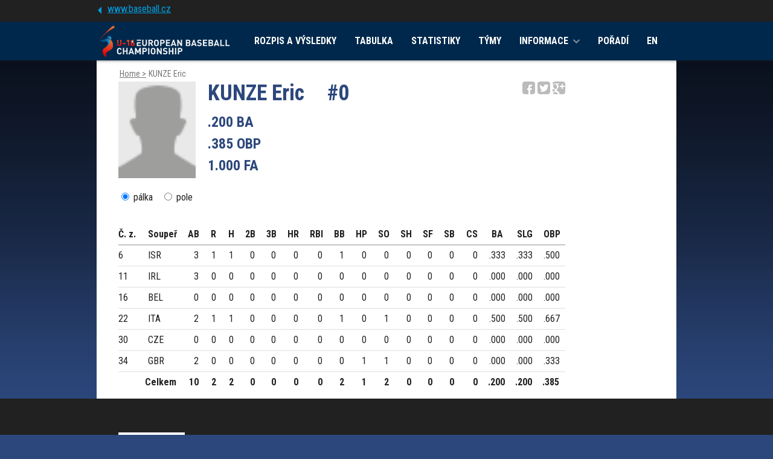

--- FILE ---
content_type: text/html; charset=UTF-8
request_url: https://euro18.baseball.cz/hrac-30913/kunze-eric-
body_size: 4478
content:
<!DOCTYPE html>
<html lang="cs">
  <head>
    <meta charset="utf-8">
        <meta name="viewport" content="width=device-width, initial-scale=1.0" minimum-scale="0.85">
    <meta name="description" content="Hráč  KUNZE Eric">
    <meta name="author" content="ČBA">
    
    <!-- Google Tag Manager -->
<script>(function(w,d,s,l,i){w[l]=w[l]||[];w[l].push({'gtm.start':
new Date().getTime(),event:'gtm.js'});var f=d.getElementsByTagName(s)[0],
j=d.createElement(s),dl=l!='dataLayer'?'&l='+l:'';j.async=true;j.src=
'https://www.googletagmanager.com/gtm.js?id='+i+dl;f.parentNode.insertBefore(j,f);
})(window,document,'script','dataLayer','GTM-KZGPRF4');</script>
<!-- End Google Tag Manager -->


<!-- Global site tag (gtag.js) - Google Analytics -->
<script async src="https://www.googletagmanager.com/gtag/js?id=UA-11568478-2"></script>
<script>
  window.dataLayer = window.dataLayer || [];
  function gtag(){dataLayer.push(arguments);}

  gtag('consent', 'default', {
    'ad_storage': 'denied',
    'analytics_storage': 'denied'
  });
  
     
 
  gtag('js', new Date());

  gtag('config', 'UA-11568478-2');
</script> 
    
    <title> KUNZE Eric #0 - </title>
        <style>
      @import url('https://fonts.googleapis.com/css2?family=Roboto+Condensed:ital,wght@0,300;0,400;0,700;1,300;1,400;1,700&display=swap');
    </style> 
        <link href="/css/index.css" rel="stylesheet" type="text/css" />
    
                <link href="/css/team/TurnajM.css" rel="stylesheet" type="text/css" />    <link href="/css/team/euro18.css" rel="stylesheet" type="text/css" />        <script type="text/javascript" src="/js/jquery-1.12.1.min.js"></script>
	<script type="text/javascript" src="/js/jquery-migrate-1.2.1.min.js"></script>
	<script type="text/javascript" src="/js/jquery-ui/jquery-ui.min.js"></script>
	<script type="text/javascript" src="/js/jquery-ui/datepicker-cs.js"></script>
	<link href="/js/jquery-ui/jquery-ui.min.css" rel="stylesheet" type="text/css" />
	<script type="text/javascript" src="/js/plugin/jquery.select_skin.js"></script>
	<script type="text/javascript" src="/js/plugin/jquery.cookie.js"></script>
	
	<script type="text/javascript" src="/js/plugin/detect.js"></script>
	
		<script type="text/javascript" src="/js/fancybox/jquery.fancybox-1.3.4.pack.js"></script>
	<script type="text/javascript" src="/js/fancybox/jquery.mousewheel-3.0.4.pack.js"></script>
	<link rel="stylesheet" type="text/css" href="/js/fancybox/jquery.fancybox-1.3.4.css" />	
	
	 

	
            <link rel="icon" type="image/x-icon" href="/img/team/favicon/euro18.ico" />
			<meta property="og:url"           content="https://euro18.baseball.cz/hrac-30913/kunze-eric-" />
	<meta property="og:type"          content="website" />
	<meta property="og:title"         content=" KUNZE Eric #0 - " />
	<meta property="og:description"   content="Hráč  KUNZE Eric" />
		<meta property="og:image"         content="https://euro18.baseball.cz/img/extraliga.png" />
	<link rel="previewimage" href="https://euro18.baseball.cz/img/extraliga.png">	
			
	    
        
  </head>

  <body class="body-turnaj body-turnaj-euro18">
 
<!-- Google Tag Manager (noscript) -->
<noscript><iframe src="https://www.googletagmanager.com/ns.html?id=GTM-KZGPRF4"
height="0" width="0" style="display:none;visibility:hidden"></iframe></noscript>
<!-- End Google Tag Manager (noscript) -->
	

   		 			 <div class="bg-advert-sides">
       <div class="advert-sides-left"><img src="/img/advert/rect-left.png" border=0></div>
       <div class="advert-sides-center">&nbsp;</div>
       <div class="advert-sides-right"><img src="/img/advert/rect-right.png" border=0></div>
 </div>    
			
			<ol itemscope itemtype="https://schema.org/BreadcrumbList" class="container dropNav">
  <li itemprop="itemListElement" itemscope
      itemtype="https://schema.org/ListItem">
    <a itemprop="item" href="https://euro18.baseball.cz">
    <span itemprop="name">Home</span> ></a>
    <meta itemprop="position" content="1" />
  </li>
  <li itemprop="itemListElement" itemscope
      itemtype="https://schema.org/ListItem">
    <a itemprop="item" href="https://euro18.baseball.cz//hrac-30913/kunze-eric-">
    <span itemprop="name"> KUNZE Eric</span></a>
    <meta itemprop="position" content="2" />
  </li>  
 
</ol>
  
	
		    <div class="container hrac">
    
     
    
 		<img src="/img/players/0.png" width=128 class="hrac-logo"> 
      <div class="social-div"><div>
    <a href="http://www.facebook.com/share.php?u=euro18.baseball.cz/hrac-30913/kunze-eric-&title= KUNZE Eric #0 - " target=_new class="social facebook"></a>
    <a href="http://twitter.com/intent/tweet?status= KUNZE Eric #0 - +euro18.baseball.cz/hrac-30913/kunze-eric-" target=_new class="social twitter"></a>
    <a href="https://plus.google.com/share?url=euro18.baseball.cz/hrac-30913/kunze-eric-" target=_new class="social google"></a>
</div></div>   
   <h1>KUNZE Eric <span>#0</span></h1>   
   <div class="h2"><a href="/klub-/"></a></div>
   
   <div class="col-hrac-best-stats">
   	.200 BA<br/>
   	.385 OBP<br/>
   	1.000 FA<br/>
   </div>
   
   <div class="col-hrac-info">
   					   </div>
   
   <div class="hrac-stats">
     <nav>
 <div class="col-left">
  <input type="radio" name="sta" value="palka" checked> <label>pálka</label>
    <input type="radio" name="sta" value="pole"> <label>pole</label>
  
 </div>
 <div class="col-right col-next-stats hidden">
   <span class="preview_stats hidden">&nbsp;</span> Další statistiky <div><span class="next_stats">&nbsp;</span></div>
 </div>
 <div class="col-right">
   </div>
 
</nav>

<table class="table-stats" align="left" border="0" cellspacing="0" cellpadding="0">
   
   
 <thead>
    <tr>
   <th colspan=19 class="cast-souteze"> </th>
  </tr>
    <tr>
       <th class="poradi">Č. z.</th>
    <th>Soupeř</th>
       
    <th>AB</th>
    <th>R</th>
    <th>H</th>
    <th>2B</th>
    <th>3B</th>
    <th>HR</th>
    <th>RBI</th>
    <th>BB</th>
    <th>HP</th>
    <th>SO</th>
    <th>SH</th>
    <th>SF</th>
    <th>SB</th>
    <th>CS</th>
    <th>BA</th>
    <th>SLG</th>
    <th>OBP</th>
  </tr>
 </thead>
 
 <tbody> 
  <tr >
      <td class="poradi">6</td>
    <td class="souper">ISR</td>
      <td>3</td>
    <td>1</td>
    <td>1</td>
    <td>0</td>
    <td>0</td>
    <td>0</td>
    <td>0</td>
    <td>1</td>
    <td>0</td>
    <td>0</td>
    <td>0</td>
    <td>0</td>
    <td>0</td>
    <td>0</td>
    <td class="text-pct">.333</td>
    <td class="text-pct">.333</td>
    <td class="text-pct">.500</td>
  </tr>   
 </tbody>
   
 <tbody> 
  <tr >
      <td class="poradi">11</td>
    <td class="souper">IRL</td>
      <td>3</td>
    <td>0</td>
    <td>0</td>
    <td>0</td>
    <td>0</td>
    <td>0</td>
    <td>0</td>
    <td>0</td>
    <td>0</td>
    <td>0</td>
    <td>0</td>
    <td>0</td>
    <td>0</td>
    <td>0</td>
    <td class="text-pct">.000</td>
    <td class="text-pct">.000</td>
    <td class="text-pct">.000</td>
  </tr>   
 </tbody>
   
 <tbody> 
  <tr >
      <td class="poradi">16</td>
    <td class="souper">BEL</td>
      <td>0</td>
    <td>0</td>
    <td>0</td>
    <td>0</td>
    <td>0</td>
    <td>0</td>
    <td>0</td>
    <td>0</td>
    <td>0</td>
    <td>0</td>
    <td>0</td>
    <td>0</td>
    <td>0</td>
    <td>0</td>
    <td class="text-pct">.000</td>
    <td class="text-pct">.000</td>
    <td class="text-pct">.000</td>
  </tr>   
 </tbody>
   
 <tbody> 
  <tr >
      <td class="poradi">22</td>
    <td class="souper">ITA</td>
      <td>2</td>
    <td>1</td>
    <td>1</td>
    <td>0</td>
    <td>0</td>
    <td>0</td>
    <td>0</td>
    <td>1</td>
    <td>0</td>
    <td>1</td>
    <td>0</td>
    <td>0</td>
    <td>0</td>
    <td>0</td>
    <td class="text-pct">.500</td>
    <td class="text-pct">.500</td>
    <td class="text-pct">.667</td>
  </tr>   
 </tbody>
   
 <tbody> 
  <tr >
      <td class="poradi">30</td>
    <td class="souper">CZE</td>
      <td>0</td>
    <td>0</td>
    <td>0</td>
    <td>0</td>
    <td>0</td>
    <td>0</td>
    <td>0</td>
    <td>0</td>
    <td>0</td>
    <td>0</td>
    <td>0</td>
    <td>0</td>
    <td>0</td>
    <td>0</td>
    <td class="text-pct">.000</td>
    <td class="text-pct">.000</td>
    <td class="text-pct">.000</td>
  </tr>   
 </tbody>
   
 <tbody> 
  <tr >
      <td class="poradi">34</td>
    <td class="souper">GBR</td>
      <td>2</td>
    <td>0</td>
    <td>0</td>
    <td>0</td>
    <td>0</td>
    <td>0</td>
    <td>0</td>
    <td>0</td>
    <td>1</td>
    <td>1</td>
    <td>0</td>
    <td>0</td>
    <td>0</td>
    <td>0</td>
    <td class="text-pct">.000</td>
    <td class="text-pct">.000</td>
    <td class="text-pct">.333</td>
  </tr>   
 </tbody>
    <tr class="tfoot">    
    <th colspan=2 align=left class="celkem">Celkem</th>    
    <th>10</th>
    <th>2</th>
    <th>2</th>
    <th>0</th>
    <th>0</th>
    <th>0</th>
    <th>0</th>
    <th>2</th>
    <th>1</th>
    <th>2</th>
    <th>0</th>
    <th>0</th>
    <th>0</th>
    <th>0</th>
    <th class="text-pct">.200</th>
    <th class="text-pct">.200</th>
    <th class="text-pct">.385</th>
  </tr>   
  
   
   
</table>

</div> 
   </div>
 
   
</div>   	

 
 		  	  		  

  
	    <!-- Fixed navbar -->
    <nav class="navbar navbar-fixed navbar-menu klub">
   
      <div class="navbar-menu-bg">
        <div>&nbsp;</div>
        <div class="navbar-menu-bg-right navbar-menu-bg-right-euro18">&nbsp;</div>
        <div class="navbar-menu-icon navbar-menu-icon-euro18">&nbsp;</div>
      </div>
            
      <div class="container">
  
       <div>
          <div class="navbar-header">
            <a href="/" alt="Domů">
                              <picture>
                  <source srcset="/img/region/hp/euro18-notext.svg" media="(max-width: 959px)"  />
                  <source srcset="/img/region/hp/euro18.svg" media="(min-width: 960px)" />
                  <img src="/img/region/hp/euro18.svg" border=0 alt="Mistrovství Evropy U18" height="56">
                </picture>
                          </a>
          </div>      

        <div class="hamburger"><img src="/img/css/hamburger.png" border=0></div>

        <div id="navbar" class="navbar-collapse collapse">
   
         <ul class="nav navbar-nav navbar-nav-tymy">
                  
                    
           <li class="rozpis"><a href="/rozpis-vysledky/rok-2022">ROZPIS<span> A VÝSLEDKY</span></a></li>           <li><a href="/tabulka/rok-2022">TABULKA</a></li>           <li><a href="/statistiky/rok-2022">STATISTIKY</a></li>                      
           <li class="tymy"><a href="/tymy">TÝMY</a> </li>
           <li class="arrow arrow-oturnaji">INFORMACE <span>&nbsp;</span></li>
           <li class="o-soutezi"><a href="/poradi">POŘADÍ</a></li>           <li><a href="/en/">EN</a></li>
                                
                     
           
         </ul>
   
         <div>
              
         </div>
         
        </div>
        
       </div>
       
      </div>
       
      
    </nav>

          <nav class="navbar navbar-fixed navbar-top">
      <div class="container">
        <div class="navbar-link">          
          <span>&nbsp;</span><a href="https://www.baseball.cz">www.baseball.cz</a>
        </div>
      </div>
    </nav>  
    
    
 
 <nav id="navbar-tymy" class="navbar navbar-fixed navbar-hidden klub">
  <div class="container">
    <ul >
                              <br class="clear">
    </ul>
    <br class="clear">
  </div>
 </nav>

<nav id="navbar-oturnaji" class="navbar navbar-fixed navbar-hidden oturnaji">
  <div class="container">
    <ul>      
          		<li> <a href="/o-turnaji/198/sponzori" alt=""> <div>SPONZOŘI</div> </a></li>
          		<li> <a href="/o-turnaji/199/oficialove" alt=""> <div>OFICIÁLOVÉ</div> </a></li>
          		<li> <a href="/o-turnaji/201/format-turnaje" alt=""> <div>FORMÁT TURNAJE</div> </a></li>
          		<li> <a href="/o-turnaji/203/hriste" alt=""> <div>HŘIŠTĚ</div> </a></li>
          		<li> <a href="/o-turnaji/205/vstupenky" alt=""> <div>VSTUPENKY</div> </a></li>
        
    <br class="clear">
    </ul>
    <br class="clear">
  </div>
 </nav>
 
 <nav id="navbar-oklubu" class="navbar navbar-fixed navbar-hidden oklubu">
  <div class="container">
    <ul>      
        
    <br class="clear">
    </ul>
    <br class="clear">
  </div>
 </nav>
 
 <nav id="navbar-souteze" class="navbar navbar-fixed navbar-hidden">
  <div class="container">
    <ul>      
        </ul>
  </div>
 </nav>
 
 	<footer class="footer" Style="">  <div class="container">
	
	<div class="FSponzor">
		<a href="/o-turnaji/198/sponzori">
		<ul class="nav navbar-sponsors">
			  
			<li>
			<img alt="Národní sportovní agentura" src="/img/partner/Narodni sportovni agentura_logo rgb.svg" height="55" >                              
			</li>
			  
			<li>
			<img alt="Jihomoravský kraj" src="/img/turnaj/Logotyp_jihomoravsky_kraj_RGB.png" height="20" >                              
			</li>
			  
			<li>
			<img alt="Brno" src="/img/partner/Logo_Brno.svg" height="25" >                              
			</li>
			  
			<li>
			<img alt="Ostrava" src="/img/partner/Logo_mesta_Ostravy.svg" height="15" >                              
			</li>
			  
			<li>
			<img alt="Moravskoslezský kraj" src="/img/partner/logo_smk.jpg" height="35" >                              
			</li>
			
		</ul>
		</a>
	</div>
	<br class="clear"/>
            
	<div class="footer-copyright">
		<p class="copyright klub">© ČBA, WBSC Europe</p>
		<p class="design klub"><span>Design Tomáš SMOT Svoboda, </span>www.smot.cz ©2022 <br/><span>Programování </span>Pavouk ©2022</p>	
	</div>
      
  </div>
</footer>

 <script language="javascript" type="text/javascript">
<!--

 
function zmen_stats()
{

     type = $("input[name='sta']:checked").val();
     zaid = '';
     
     $.ajax({
	    url: "/ajax/hrac/getstatsTurnaj",
	    cache: false,
	    dataType: "json",
	    data: "&type=" + type + "&zaid=" + zaid + "&pid=30913",
  	    success: function(j){
	      
	      $('.table-stats').html(j);	      

	      type = $("input[name='sta']:checked").val();
          if( type == 'nadhoz') $('nav .col-next-stats:hidden').removeClass('hidden');
          else $('nav .col-next-stats:visible').addClass('hidden');
          
           if( type == 'pole' ) $('.table-stats:not(.table-stats-pole)').addClass('table-stats-pole');
           else $('.table-stats-pole').removeClass('table-stats-pole');
          
        },
        error: function(xhr, ajaxOptions, thrownError) {   }
     });
}

    





 $( document ).ready(function() {
      
      
 
  $("input[name='sta']").click(function() {
   
   zmen_stats();
   
   $('.next_stats:hidden').removeClass('hidden');
   $('.preview_stats:visible').addClass('hidden');     
   
   
 });
 
 $("input[name='sta_rocnik']").click(function() {
   
   zmen_stats();
   
   $('.next_stats:hidden').removeClass('hidden');
   $('.preview_stats:visible').addClass('hidden');     
   
   
 });


 $('.next_stats').click(function() {
  
   $('.table-stats tr .visible_1').addClass('hidden');
   $('.table-stats tr .visible_2').removeClass('hidden');
   $('.preview_stats').removeClass('hidden');
   $(this).addClass('hidden');
  
 });
 
 $('.preview_stats').click(function() {
  
   $('.table-stats tr .visible_1').removeClass('hidden');
   $('.table-stats tr .visible_2').addClass('hidden');
   $('.next_stats').removeClass('hidden');
   $(this).addClass('hidden');
  
 });
 
    $('.navbar-nav li.tymy').click(function() {
     
     if( $(this).hasClass( "arrow-selected" ) ) $(this).removeClass('arrow-selected');
     else 							            $(this).addClass('arrow-selected');
     
     $('#navbar-tymy').toggle();     

   });
   
   $('.navbar-nav li.arrow-oklubu').click(function() {
     
     if( $(this).hasClass( "arrow-selected" ) ) $(this).removeClass('arrow-selected');
     else 							            $(this).addClass('arrow-selected');
     
     $('#navbar-oklubu').toggle();     
     
   });

   $('.navbar-nav li.arrow-oturnaji').click(function() {
     
     if( $(this).hasClass( "arrow-selected" ) ) $(this).removeClass('arrow-selected');
     else 							            $(this).addClass('arrow-selected');
     
     $('#navbar-oturnaji').toggle();     
     
   });
   
   $('.navbar-nav li.arrow-souteze').click(function() {
     
     if( $(this).hasClass( "arrow-selected" ) ) $(this).removeClass('arrow-selected');
     else 							            $(this).addClass('arrow-selected');

     $('#navbar-souteze').toggle();     
     
   });
   
   $('.hamburger img').click(function(){

    if( $('.navbar-collapse.collapse').hasClass('show') ) {

		$('.navbar-collapse.collapse').removeClass('show');
		$('#navbar-tymy').removeClass('show-tym');
		//$('.navbar-top').removeClass('show-top');
	}else{

		$('.navbar-collapse.collapse').addClass('show');
		$('#navbar-tymy').addClass('show-tym');
	//	$('.navbar-top').addClass('show-top');

    }
        

   })
     

 });
 
 $('.navbar-search input').click(function() {
	 
	 if( $(this).val() == 'Hledat' )
	 {
		 $(this).val('');
		 $(this).css('font-style','normal');
	 }
	 
 });
 
$('.navbar-search span').click(function() {
	 
	query = $('.navbar-search input').val();
	 
	 if( query != 'Hledat' )
	 {
		 location.href = '/clanek-seznam?query=' + query;
         //location.href = 'http://www.baseball.cz/search.php?query=' + query;
	 }
	 
 });
 
$(".navbar-search input").keydown(function (e) {
    
    if (e.keyCode == 13) {    
    	$('.navbar-search span').click();
    }
    
});

	
	
-->
</script>

</body>
</html>

--- FILE ---
content_type: text/html; charset=UTF-8
request_url: https://euro18.baseball.cz/hrac-30913/url('https://fonts.googleapis.com/css2?family=Roboto+Condensed:ital,wght@0,300
body_size: 4558
content:
<!DOCTYPE html>
<html lang="cs">
  <head>
    <meta charset="utf-8">
        <meta name="viewport" content="width=device-width, initial-scale=1.0" minimum-scale="0.85">
    <meta name="description" content="Hráč  KUNZE Eric">
    <meta name="author" content="ČBA">
    
    <!-- Google Tag Manager -->
<script>(function(w,d,s,l,i){w[l]=w[l]||[];w[l].push({'gtm.start':
new Date().getTime(),event:'gtm.js'});var f=d.getElementsByTagName(s)[0],
j=d.createElement(s),dl=l!='dataLayer'?'&l='+l:'';j.async=true;j.src=
'https://www.googletagmanager.com/gtm.js?id='+i+dl;f.parentNode.insertBefore(j,f);
})(window,document,'script','dataLayer','GTM-KZGPRF4');</script>
<!-- End Google Tag Manager -->


<!-- Global site tag (gtag.js) - Google Analytics -->
<script async src="https://www.googletagmanager.com/gtag/js?id=UA-11568478-2"></script>
<script>
  window.dataLayer = window.dataLayer || [];
  function gtag(){dataLayer.push(arguments);}

  gtag('consent', 'default', {
    'ad_storage': 'denied',
    'analytics_storage': 'denied'
  });
  
     
 
  gtag('js', new Date());

  gtag('config', 'UA-11568478-2');
</script> 
    
    <title> KUNZE Eric #0 - </title>
        <style>
      @import url('https://fonts.googleapis.com/css2?family=Roboto+Condensed:ital,wght@0,300;0,400;0,700;1,300;1,400;1,700&display=swap');
    </style> 
        <link href="/css/index.css" rel="stylesheet" type="text/css" />
    
                <link href="/css/team/TurnajM.css" rel="stylesheet" type="text/css" />    <link href="/css/team/euro18.css" rel="stylesheet" type="text/css" />        <script type="text/javascript" src="/js/jquery-1.12.1.min.js"></script>
	<script type="text/javascript" src="/js/jquery-migrate-1.2.1.min.js"></script>
	<script type="text/javascript" src="/js/jquery-ui/jquery-ui.min.js"></script>
	<script type="text/javascript" src="/js/jquery-ui/datepicker-cs.js"></script>
	<link href="/js/jquery-ui/jquery-ui.min.css" rel="stylesheet" type="text/css" />
	<script type="text/javascript" src="/js/plugin/jquery.select_skin.js"></script>
	<script type="text/javascript" src="/js/plugin/jquery.cookie.js"></script>
	
	<script type="text/javascript" src="/js/plugin/detect.js"></script>
	
		<script type="text/javascript" src="/js/fancybox/jquery.fancybox-1.3.4.pack.js"></script>
	<script type="text/javascript" src="/js/fancybox/jquery.mousewheel-3.0.4.pack.js"></script>
	<link rel="stylesheet" type="text/css" href="/js/fancybox/jquery.fancybox-1.3.4.css" />	
	
	 

	
            <link rel="icon" type="image/x-icon" href="/img/team/favicon/euro18.ico" />
			<meta property="og:url"           content="https://euro18.baseball.cz/hrac-30913/url('https://fonts.googleapis.com/css2?family=Roboto+Condensed:ital,wght@0,300" />
	<meta property="og:type"          content="website" />
	<meta property="og:title"         content=" KUNZE Eric #0 - " />
	<meta property="og:description"   content="Hráč  KUNZE Eric" />
		<meta property="og:image"         content="https://euro18.baseball.cz/img/extraliga.png" />
	<link rel="previewimage" href="https://euro18.baseball.cz/img/extraliga.png">	
			
	    
        
  </head>

  <body class="body-turnaj body-turnaj-euro18">
 
<!-- Google Tag Manager (noscript) -->
<noscript><iframe src="https://www.googletagmanager.com/ns.html?id=GTM-KZGPRF4"
height="0" width="0" style="display:none;visibility:hidden"></iframe></noscript>
<!-- End Google Tag Manager (noscript) -->
	

   		 			 <div class="bg-advert-sides">
       <div class="advert-sides-left"><img src="/img/advert/rect-left.png" border=0></div>
       <div class="advert-sides-center">&nbsp;</div>
       <div class="advert-sides-right"><img src="/img/advert/rect-right.png" border=0></div>
 </div>    
			
			<ol itemscope itemtype="https://schema.org/BreadcrumbList" class="container dropNav">
  <li itemprop="itemListElement" itemscope
      itemtype="https://schema.org/ListItem">
    <a itemprop="item" href="https://euro18.baseball.cz">
    <span itemprop="name">Home</span> ></a>
    <meta itemprop="position" content="1" />
  </li>
  <li itemprop="itemListElement" itemscope
      itemtype="https://schema.org/ListItem">
    <a itemprop="item" href="https://euro18.baseball.cz//hrac-30913/url('https://fonts.googleapis.com/css2?family=Roboto+Condensed:ital,wght@0,300">
    <span itemprop="name"> KUNZE Eric</span></a>
    <meta itemprop="position" content="2" />
  </li>  
 
</ol>
  
	
		    <div class="container hrac">
    
     
    
 		<img src="/img/players/0.png" width=128 class="hrac-logo"> 
      <div class="social-div"><div>
    <a href="http://www.facebook.com/share.php?u=euro18.baseball.cz/hrac-30913/url('https://fonts.googleapis.com/css2?family=Roboto+Condensed:ital,wght@0,300&title= KUNZE Eric #0 - " target=_new class="social facebook"></a>
    <a href="http://twitter.com/intent/tweet?status= KUNZE Eric #0 - +euro18.baseball.cz/hrac-30913/url('https://fonts.googleapis.com/css2?family=Roboto+Condensed:ital,wght@0,300" target=_new class="social twitter"></a>
    <a href="https://plus.google.com/share?url=euro18.baseball.cz/hrac-30913/url('https://fonts.googleapis.com/css2?family=Roboto+Condensed:ital,wght@0,300" target=_new class="social google"></a>
</div></div>   
   <h1>KUNZE Eric <span>#0</span></h1>   
   <div class="h2"><a href="/klub-/"></a></div>
   
   <div class="col-hrac-best-stats">
   	.200 BA<br/>
   	.385 OBP<br/>
   	1.000 FA<br/>
   </div>
   
   <div class="col-hrac-info">
   					   </div>
   
   <div class="hrac-stats">
     <nav>
 <div class="col-left">
  <input type="radio" name="sta" value="palka" checked> <label>pálka</label>
    <input type="radio" name="sta" value="pole"> <label>pole</label>
  
 </div>
 <div class="col-right col-next-stats hidden">
   <span class="preview_stats hidden">&nbsp;</span> Další statistiky <div><span class="next_stats">&nbsp;</span></div>
 </div>
 <div class="col-right">
   </div>
 
</nav>

<table class="table-stats" align="left" border="0" cellspacing="0" cellpadding="0">
   
   
 <thead>
    <tr>
   <th colspan=19 class="cast-souteze"> </th>
  </tr>
    <tr>
       <th class="poradi">Č. z.</th>
    <th>Soupeř</th>
       
    <th>AB</th>
    <th>R</th>
    <th>H</th>
    <th>2B</th>
    <th>3B</th>
    <th>HR</th>
    <th>RBI</th>
    <th>BB</th>
    <th>HP</th>
    <th>SO</th>
    <th>SH</th>
    <th>SF</th>
    <th>SB</th>
    <th>CS</th>
    <th>BA</th>
    <th>SLG</th>
    <th>OBP</th>
  </tr>
 </thead>
 
 <tbody> 
  <tr >
      <td class="poradi">6</td>
    <td class="souper">ISR</td>
      <td>3</td>
    <td>1</td>
    <td>1</td>
    <td>0</td>
    <td>0</td>
    <td>0</td>
    <td>0</td>
    <td>1</td>
    <td>0</td>
    <td>0</td>
    <td>0</td>
    <td>0</td>
    <td>0</td>
    <td>0</td>
    <td class="text-pct">.333</td>
    <td class="text-pct">.333</td>
    <td class="text-pct">.500</td>
  </tr>   
 </tbody>
   
 <tbody> 
  <tr >
      <td class="poradi">11</td>
    <td class="souper">IRL</td>
      <td>3</td>
    <td>0</td>
    <td>0</td>
    <td>0</td>
    <td>0</td>
    <td>0</td>
    <td>0</td>
    <td>0</td>
    <td>0</td>
    <td>0</td>
    <td>0</td>
    <td>0</td>
    <td>0</td>
    <td>0</td>
    <td class="text-pct">.000</td>
    <td class="text-pct">.000</td>
    <td class="text-pct">.000</td>
  </tr>   
 </tbody>
   
 <tbody> 
  <tr >
      <td class="poradi">16</td>
    <td class="souper">BEL</td>
      <td>0</td>
    <td>0</td>
    <td>0</td>
    <td>0</td>
    <td>0</td>
    <td>0</td>
    <td>0</td>
    <td>0</td>
    <td>0</td>
    <td>0</td>
    <td>0</td>
    <td>0</td>
    <td>0</td>
    <td>0</td>
    <td class="text-pct">.000</td>
    <td class="text-pct">.000</td>
    <td class="text-pct">.000</td>
  </tr>   
 </tbody>
   
 <tbody> 
  <tr >
      <td class="poradi">22</td>
    <td class="souper">ITA</td>
      <td>2</td>
    <td>1</td>
    <td>1</td>
    <td>0</td>
    <td>0</td>
    <td>0</td>
    <td>0</td>
    <td>1</td>
    <td>0</td>
    <td>1</td>
    <td>0</td>
    <td>0</td>
    <td>0</td>
    <td>0</td>
    <td class="text-pct">.500</td>
    <td class="text-pct">.500</td>
    <td class="text-pct">.667</td>
  </tr>   
 </tbody>
   
 <tbody> 
  <tr >
      <td class="poradi">30</td>
    <td class="souper">CZE</td>
      <td>0</td>
    <td>0</td>
    <td>0</td>
    <td>0</td>
    <td>0</td>
    <td>0</td>
    <td>0</td>
    <td>0</td>
    <td>0</td>
    <td>0</td>
    <td>0</td>
    <td>0</td>
    <td>0</td>
    <td>0</td>
    <td class="text-pct">.000</td>
    <td class="text-pct">.000</td>
    <td class="text-pct">.000</td>
  </tr>   
 </tbody>
   
 <tbody> 
  <tr >
      <td class="poradi">34</td>
    <td class="souper">GBR</td>
      <td>2</td>
    <td>0</td>
    <td>0</td>
    <td>0</td>
    <td>0</td>
    <td>0</td>
    <td>0</td>
    <td>0</td>
    <td>1</td>
    <td>1</td>
    <td>0</td>
    <td>0</td>
    <td>0</td>
    <td>0</td>
    <td class="text-pct">.000</td>
    <td class="text-pct">.000</td>
    <td class="text-pct">.333</td>
  </tr>   
 </tbody>
    <tr class="tfoot">    
    <th colspan=2 align=left class="celkem">Celkem</th>    
    <th>10</th>
    <th>2</th>
    <th>2</th>
    <th>0</th>
    <th>0</th>
    <th>0</th>
    <th>0</th>
    <th>2</th>
    <th>1</th>
    <th>2</th>
    <th>0</th>
    <th>0</th>
    <th>0</th>
    <th>0</th>
    <th class="text-pct">.200</th>
    <th class="text-pct">.200</th>
    <th class="text-pct">.385</th>
  </tr>   
  
   
   
</table>

</div> 
   </div>
 
   
</div>   	

 
 		  	  		  

  
	    <!-- Fixed navbar -->
    <nav class="navbar navbar-fixed navbar-menu klub">
   
      <div class="navbar-menu-bg">
        <div>&nbsp;</div>
        <div class="navbar-menu-bg-right navbar-menu-bg-right-euro18">&nbsp;</div>
        <div class="navbar-menu-icon navbar-menu-icon-euro18">&nbsp;</div>
      </div>
            
      <div class="container">
  
       <div>
          <div class="navbar-header">
            <a href="/" alt="Domů">
                              <picture>
                  <source srcset="/img/region/hp/euro18-notext.svg" media="(max-width: 959px)"  />
                  <source srcset="/img/region/hp/euro18.svg" media="(min-width: 960px)" />
                  <img src="/img/region/hp/euro18.svg" border=0 alt="Mistrovství Evropy U18" height="56">
                </picture>
                          </a>
          </div>      

        <div class="hamburger"><img src="/img/css/hamburger.png" border=0></div>

        <div id="navbar" class="navbar-collapse collapse">
   
         <ul class="nav navbar-nav navbar-nav-tymy">
                  
                    
           <li class="rozpis"><a href="/rozpis-vysledky/rok-2022">ROZPIS<span> A VÝSLEDKY</span></a></li>           <li><a href="/tabulka/rok-2022">TABULKA</a></li>           <li><a href="/statistiky/rok-2022">STATISTIKY</a></li>                      
           <li class="tymy"><a href="/tymy">TÝMY</a> </li>
           <li class="arrow arrow-oturnaji">INFORMACE <span>&nbsp;</span></li>
           <li class="o-soutezi"><a href="/poradi">POŘADÍ</a></li>           <li><a href="/en/">EN</a></li>
                                
                     
           
         </ul>
   
         <div>
              
         </div>
         
        </div>
        
       </div>
       
      </div>
       
      
    </nav>

          <nav class="navbar navbar-fixed navbar-top">
      <div class="container">
        <div class="navbar-link">          
          <span>&nbsp;</span><a href="https://www.baseball.cz">www.baseball.cz</a>
        </div>
      </div>
    </nav>  
    
    
 
 <nav id="navbar-tymy" class="navbar navbar-fixed navbar-hidden klub">
  <div class="container">
    <ul >
                              <br class="clear">
    </ul>
    <br class="clear">
  </div>
 </nav>

<nav id="navbar-oturnaji" class="navbar navbar-fixed navbar-hidden oturnaji">
  <div class="container">
    <ul>      
          		<li> <a href="/o-turnaji/198/sponzori" alt=""> <div>SPONZOŘI</div> </a></li>
          		<li> <a href="/o-turnaji/199/oficialove" alt=""> <div>OFICIÁLOVÉ</div> </a></li>
          		<li> <a href="/o-turnaji/201/format-turnaje" alt=""> <div>FORMÁT TURNAJE</div> </a></li>
          		<li> <a href="/o-turnaji/203/hriste" alt=""> <div>HŘIŠTĚ</div> </a></li>
          		<li> <a href="/o-turnaji/205/vstupenky" alt=""> <div>VSTUPENKY</div> </a></li>
        
    <br class="clear">
    </ul>
    <br class="clear">
  </div>
 </nav>
 
 <nav id="navbar-oklubu" class="navbar navbar-fixed navbar-hidden oklubu">
  <div class="container">
    <ul>      
        
    <br class="clear">
    </ul>
    <br class="clear">
  </div>
 </nav>
 
 <nav id="navbar-souteze" class="navbar navbar-fixed navbar-hidden">
  <div class="container">
    <ul>      
        </ul>
  </div>
 </nav>
 
 	<footer class="footer" Style="">  <div class="container">
	
	<div class="FSponzor">
		<a href="/o-turnaji/198/sponzori">
		<ul class="nav navbar-sponsors">
			  
			<li>
			<img alt="Národní sportovní agentura" src="/img/partner/Narodni sportovni agentura_logo rgb.svg" height="55" >                              
			</li>
			  
			<li>
			<img alt="Jihomoravský kraj" src="/img/turnaj/Logotyp_jihomoravsky_kraj_RGB.png" height="20" >                              
			</li>
			  
			<li>
			<img alt="Brno" src="/img/partner/Logo_Brno.svg" height="25" >                              
			</li>
			  
			<li>
			<img alt="Ostrava" src="/img/partner/Logo_mesta_Ostravy.svg" height="15" >                              
			</li>
			  
			<li>
			<img alt="Moravskoslezský kraj" src="/img/partner/logo_smk.jpg" height="35" >                              
			</li>
			
		</ul>
		</a>
	</div>
	<br class="clear"/>
            
	<div class="footer-copyright">
		<p class="copyright klub">© ČBA, WBSC Europe</p>
		<p class="design klub"><span>Design Tomáš SMOT Svoboda, </span>www.smot.cz ©2022 <br/><span>Programování </span>Pavouk ©2022</p>	
	</div>
      
  </div>
</footer>

 <script language="javascript" type="text/javascript">
<!--

 
function zmen_stats()
{

     type = $("input[name='sta']:checked").val();
     zaid = '';
     
     $.ajax({
	    url: "/ajax/hrac/getstatsTurnaj",
	    cache: false,
	    dataType: "json",
	    data: "&type=" + type + "&zaid=" + zaid + "&pid=30913",
  	    success: function(j){
	      
	      $('.table-stats').html(j);	      

	      type = $("input[name='sta']:checked").val();
          if( type == 'nadhoz') $('nav .col-next-stats:hidden').removeClass('hidden');
          else $('nav .col-next-stats:visible').addClass('hidden');
          
           if( type == 'pole' ) $('.table-stats:not(.table-stats-pole)').addClass('table-stats-pole');
           else $('.table-stats-pole').removeClass('table-stats-pole');
          
        },
        error: function(xhr, ajaxOptions, thrownError) {   }
     });
}

    





 $( document ).ready(function() {
      
      
 
  $("input[name='sta']").click(function() {
   
   zmen_stats();
   
   $('.next_stats:hidden').removeClass('hidden');
   $('.preview_stats:visible').addClass('hidden');     
   
   
 });
 
 $("input[name='sta_rocnik']").click(function() {
   
   zmen_stats();
   
   $('.next_stats:hidden').removeClass('hidden');
   $('.preview_stats:visible').addClass('hidden');     
   
   
 });


 $('.next_stats').click(function() {
  
   $('.table-stats tr .visible_1').addClass('hidden');
   $('.table-stats tr .visible_2').removeClass('hidden');
   $('.preview_stats').removeClass('hidden');
   $(this).addClass('hidden');
  
 });
 
 $('.preview_stats').click(function() {
  
   $('.table-stats tr .visible_1').removeClass('hidden');
   $('.table-stats tr .visible_2').addClass('hidden');
   $('.next_stats').removeClass('hidden');
   $(this).addClass('hidden');
  
 });
 
    $('.navbar-nav li.tymy').click(function() {
     
     if( $(this).hasClass( "arrow-selected" ) ) $(this).removeClass('arrow-selected');
     else 							            $(this).addClass('arrow-selected');
     
     $('#navbar-tymy').toggle();     

   });
   
   $('.navbar-nav li.arrow-oklubu').click(function() {
     
     if( $(this).hasClass( "arrow-selected" ) ) $(this).removeClass('arrow-selected');
     else 							            $(this).addClass('arrow-selected');
     
     $('#navbar-oklubu').toggle();     
     
   });

   $('.navbar-nav li.arrow-oturnaji').click(function() {
     
     if( $(this).hasClass( "arrow-selected" ) ) $(this).removeClass('arrow-selected');
     else 							            $(this).addClass('arrow-selected');
     
     $('#navbar-oturnaji').toggle();     
     
   });
   
   $('.navbar-nav li.arrow-souteze').click(function() {
     
     if( $(this).hasClass( "arrow-selected" ) ) $(this).removeClass('arrow-selected');
     else 							            $(this).addClass('arrow-selected');

     $('#navbar-souteze').toggle();     
     
   });
   
   $('.hamburger img').click(function(){

    if( $('.navbar-collapse.collapse').hasClass('show') ) {

		$('.navbar-collapse.collapse').removeClass('show');
		$('#navbar-tymy').removeClass('show-tym');
		//$('.navbar-top').removeClass('show-top');
	}else{

		$('.navbar-collapse.collapse').addClass('show');
		$('#navbar-tymy').addClass('show-tym');
	//	$('.navbar-top').addClass('show-top');

    }
        

   })
     

 });
 
 $('.navbar-search input').click(function() {
	 
	 if( $(this).val() == 'Hledat' )
	 {
		 $(this).val('');
		 $(this).css('font-style','normal');
	 }
	 
 });
 
$('.navbar-search span').click(function() {
	 
	query = $('.navbar-search input').val();
	 
	 if( query != 'Hledat' )
	 {
		 location.href = '/clanek-seznam?query=' + query;
         //location.href = 'http://www.baseball.cz/search.php?query=' + query;
	 }
	 
 });
 
$(".navbar-search input").keydown(function (e) {
    
    if (e.keyCode == 13) {    
    	$('.navbar-search span').click();
    }
    
});

	
	
-->
</script>

</body>
</html>

--- FILE ---
content_type: text/html; charset=UTF-8
request_url: https://euro18.baseball.cz/img/players/0.png
body_size: 771
content:
�PNG

   IHDR   (   2   mi�   gAMA  ���a    cHRM  z&  ��  �   ��  u0  �`  :�  p��Q<   �PLTE��������˾�������������������ƫ�������������ӥ����՟����������������������������������������ԡ����壣������Ǻ����������㞞���������߳�������ũ�����������iR�   bKGD2@�L�   tIME���!T  IDATH�����@�q��"�������?�FI�`|�>�d��f��q*�Z�a�ըתQ5[mȦ����? �A�q�h�6�pq�����p$@�/�1�N0�
p�a ����3�0�04-\��P���	0r���B^��7��c�"ir��ra�j�lO���J�kR��u[�������W�7y�Ð���;w<Tx�Xp
�}��y�2L�w��Z̎'�(��,�1H��ϗo_ /�=��r��W�B�h4U7��2t�|�+:~۶	   %tEXtdate:create 2017-05-27T21:00:23+02:00��L�   %tEXtdate:modify 2016-03-29T01:16:27+02:00�I"9    IEND�B`�

--- FILE ---
content_type: text/css;charset=UTF-8
request_url: https://euro18.baseball.cz/css/team/TurnajM.css
body_size: 2119
content:
@media (max-width: 960px) {
  body {
    width: 100%;
    min-width: 360px;
    margin-bottom: 207px;
    background: none;
  }
  .container {
    max-width: 100%;
    width: 100%;
    min-width: 360px;
  }
  body > .dropNav {
    margin-top: 60px;
    padding-right: 0px;
    display: none;
  }
  body > .container {
    margin-top: 60px;
  }
  .advert-box {
    display: none;
  }
}
@media (max-width: 400px) {
  body > .container {
    padding: 0px 5px;
  }
  .nav-span-rozpis {
    display: none;
  }
}
.hidden_960 {
  display: none;
}
@media (max-width: 960px) {
  .hidden_960 {
    display: inherit;
  }
  body > .container-hp {
    background-image: none;
    margin-top: 56px;
  }
  .col-hp-1,
  .col-hp-2,
  .col-hp-3 {
    width: 100%;
    height: inherit;
  }
  .hp-games-list {
    width: 95%;
    display: block;
  }
  .col-hp-2 img {
    width: 100%;
  }
  .col-hp-2 .hp-article-name,
  .col-hp-2 .hp-article-list,
  .col-hp-2 .hp-article-list li {
    width: inherit;
  }
  .col-hp-3 {
    display: none;
  }
  .hp-games-list li {
    width: 32%;
    min-width: 165px;
    display: inline-block;
    display: block;
    min-height: 90px;
    float: left;
    margin-top: 5px;
  }
  .hp-games-list li .game-date {
    width: 90%;
  }
  .hp-games-list li .game-date.hidden {
    /*	display: inline-block !important;*/
  }
  .hp-games-list li.date-is-hidden > div {
    margin-top: 28px;
  }
  .hp-games-list li .game-teams span {
    width: 100%;
  }
  .hp-games-list .first-inday {
    clear: left;
  }
  .klub .hp-games-list .first-inday {
    clear: inherit;
  }
  .hp-games-list .last-inday {
    width: 32%;
    margin-left: 0px;
    padding-left: 0px;
  }
  .col-hp-advert-left {
    display: none;
  }
  .hp-social-mobile {
    display: block;
  }
}
@media (max-width: 550px) {
  .hp-games-list li,
  .hp-games-list .last-inday {
    width: 49%;
  }
}
@media (max-width: 960px) {
  ul.navbar-sponsors {
    width: 100%;
  }
  .navbar-fixed {
    /*position: absolute;	*/
  }
  .navbar-top,
  .bg-advert-sides,
  .navbar-menu-bg,
  .bg-advert-sides .advert-sides-center,
  .bg-advert-sides .advert-sides-left,
  .bg-advert-sides .advert-sides-rights {
    display: none;
  }
  .navbar-menu {
    position: auto;
    top: 0px;
    height: 56px;
    background-color: #2c477c;
    width: 100%;
    max-width: 100%;
  }
  .navbar-menu .container,
  .navbar-menu .container > div {
    margin-top: 0px;
  }
  .navbar-header img {
    height: 22px;
  }
  .navbar-menu .container .navbar-header {
    line-height: 56px;
  }
  .footer > .container .odkazy_stranky,
  .footer > .container .odkazy_tymy,
  .footer > .container .tymy {
    display: none;
  }
  .footer > .container > * {
    display: block;
  }
  .footer > .container .design,
  .footer > .container .copyright,
  .footer > .container .design {
    margin-top: 10px;
    text-align: left;
    margin-left: 0px;
  }
  .footer > .container {
    height: 207px;
    padding-top: 26px;
  }
  .klub .container .navbar-header {
    margin-left: 20px;
  }
  .footer > .container .klub.copyright,
  .footer > .container .klub.design {
    display: inline-block;
    margin: 10px 10px 10px 0px;
  }
  .footer > .container .klub.copyright br,
  .footer > .container .klub.design br {
    display: none;
  }
  .footer > .container .klub.copyright br::before,
  .footer > .container .klub.design br::before {
    content: "before";
  }
}
@media (max-width: 860px) {
  .navbar-collapse.collapse {
    display: none !important;
  }
  .navbar .container > div {
    width: 100%;
  }
  #navbar-tymy {
    position: fixed;
    top: 120px;
  }
  .navbar-hidden div ul li {
    width: 20%;
  }
  .show-tym {
    display: table;
    width: 100%;
  }
  .show-tym > div {
    /*background-image: none;*/
  }
  .show-tym li:nth-child(6) {
    clear: left;
  }
  .show-top {
    display: table;
    width: 100%;
    position: fixed;
    top: 270px;
    height: 94px;
    line-height: 94px;
  }
  .show-top .navbar-link,
  .show-top .fb-like,
  .show-top .navbar-search {
    display: none;
  }
  .show-top .navbar-login {
    margin: 0px;
  }
  .show-top .navbar-login a {
    width: 45%;
    text-align: center;
    display: inline-table;
    margin: 0px;
  }
  .navbar-collapse.collapse.show {
    display: table !important;
    background-color: #212121;
    width: 100%;
    max-width: 100%;
    text-align: center;
  }
  .navbar-collapse.collapse.show ul {
    margin: auto;
    display: inline-block;
    float: none;
  }
  .navbar-collapse.collapse.show ul li {
    display: inline-block;
  }
  .navbar-collapse.collapse.show ul li.o-soutezi,
  .navbar-collapse.collapse.show ul li.tymy {
    display: none;
  }
  .navbar-collapse.collapse.show .navbar-nav-tymy li.soupiska {
    display: none;
  }
  .navbar-menu {
    background-image: url(/img/bg/bg-hamburger.png);
    background-position: right;
    background-repeat: no-repeat;
  }
  div.hamburger {
    display: block;
  }
}
@media (max-width: 540px) {
  body {
    margin-bottom: 260px;
  }
  .footer > .container {
    height: 260px;
  }
  .navbar-collapse.collapse.show .navbar-nav-tymy li.rozpis span {
    display: none;
  }
  .navbar-nav li.arrow span {
    display: none;
  }
  .navbar-collapse.collapse.show .navbar-nav-tymy li a {
    padding: 20px 5px;
  }
}
@media (max-width: 960px) {
  .col-clanek-vpravo {
    display: none;
  }
  .clanek .col-clanek {
    width: 100%;
  }
  .clanek .col-clanek img {
    max-width: 100%;
  }
}
@media (max-width: 960px) {
  div.container.zapas h1 {
    display: none;
  }
  div.container.zapas .datum {
    margin-top: 15px;
  }
}
@media (max-width: 960px) and (max-width: 550px) {
  div.container.zapas .smeny {
    width: 100%;
  }
  div.container.zapas .smeny td,
  div.container.zapas .smeny th {
    border: 0px;
  }
  div.container.zapas .smeny td {
    display: none;
  }
  div.container.zapas .smeny td.thead-rhe,
  div.container.zapas .smeny td.thead-nazev {
    display: table-cell;
  }
  div.container.zapas .smeny th {
    width: 50px;
  }
  .zapas table.smeny tbody tr:first-child td,
  .zapas table.smeny tbody tr:first-child th {
    border: 0px;
  }
}
@media (max-width: 891px) {
  .zapas .col-hoste,
  .zapas .col-domaci {
    width: 49%;
    min-width: 340px;
    overflow: hidden;
    -webkit-overflow-scrolling: touch;
    /* 	table { 		margin: 0px auto; 	} 	*/
  }
  .zapas .palka-stats {
    width: 100%;
    max-width: 400px;
  }
}
@media (max-width: 758px) {
  .zapas .col-hoste,
  .zapas .col-domaci {
    width: 100%;
  }
}
@media (max-width: 960px) {
  .col-rozpis h2 {
    color: white;
  }
  .col-rozpis h2::before {
    content: "Rozpis a v\fdsledky";
    color: #212121;
  }
  .col-rozpis .vyber_mesic {
    text-align: center;
    font-size: 24px;
  }
  .col-rozpis .vyber_mesic .arrow-lr {
    background-image: url(/img/arrow-lr-big.png);
    height: 26px;
    width: 15px;
  }
  .col-rozpis .vyber_mesic .arrow-hidden {
    background-position: -17px;
  }
  .col-rozpis .vyber_mesic .right.arrow-hidden {
    background-position: -104px;
  }
}
@media (max-width: 960px) and (max-width: 780px) {
  body > .rozpis {
    padding: 0px 5px;
  }
  .rozpis .col-rozpis {
    width: 100%;
  }
  .rozpis table {
    width: 100%;
  }
  .rozpis table td,
  .rozpis table th {
    white-space: nowrap;
    text-overflow: ellipsis;
    overflow: hidden;
  }
  .rozpis table .datum span {
    display: none;
  }
  .rozpis table .team .zkratka {
    display: inherit;
  }
  .rozpis table .team .nazev {
    display: none;
  }
  .rozpis table .hriste .zkr {
    display: inherit;
  }
  .rozpis table .hriste .nazev {
    display: none;
  }
}
@media (max-width: 520px) {
  .rozpis table .team .zkr,
  .rozpis table .hriste .zkr {
    display: inherit;
  }
  .rozpis table .team .zkratka,
  .rozpis table .hriste .zkratka {
    display: none;
  }
  .rozpis table .hriste span span {
    display: none;
  }
}
.rozpis .col-rozpis {
  overflow: hidden;
}
.table-overflow {
  overflow: auto;
}
@media (max-width: 500px) {
  .rozpis-mesic tr th:nth-child(2),
  .rozpis-aktualni tr th:nth-child(2),
  .rozpis-mesic tr td:nth-child(2),
  .rozpis-aktualni tr td:nth-child(2) {
    display: none;
  }
}
.show-cross-table {
  display: none;
  text-decoration: underline;
  cursor: pointer;
}
@media (max-width: 760px) {
  body > .tabulka {
    padding: 0px 5px;
  }
  .tabulka .col-tabulka {
    width: 100%;
    overflow: hidden;
  }
  .tabulka table {
    width: calc(100% - 5px);
  }
}
@media (max-width: 580px) {
  .table-poradi tr th:nth-child(5),
  .table-poradi tr td:nth-child(5) {
    display: none;
  }
  .table-poradi tr th:nth-child(9),
  .table-poradi tr td:nth-child(9) {
    display: none;
  }
  .table-cross {
    display: none;
  }
  .show-cross-table {
    display: inherit;
  }
}
@media (max-width: 500px) {
  .table-poradi tr th:nth-child(7),
  .table-poradi tr td:nth-child(7) {
    display: none;
  }
  .table-poradi tr th:nth-child(8),
  .table-poradi tr td:nth-child(8) {
    display: none;
  }
}
.col-klub table .team .zkratka,
.col-klub table .hriste .zkr {
  display: none;
}
@media (max-width: 960px) {
  .col-klub .table-stats-div {
    min-width: 375px;
    overflow: auto;
    -webkit-overflow-scrolling: touch;
  }
  .col-klub .statistiky {
    overflow: hidden;
    max-width: 100%;
  }
  .col-klub {
    width: 100%;
  }
  .klub nav {
    width: 100%;
    min-width: 360px;
  }
}
@media (max-width: 600px) {
  .col-klub .table-soupiska-div {
    min-width: 375px;
    overflow: auto;
    -webkit-overflow-scrolling: touch;
  }
  .col-klub .table-soupiska-div table td,
  .col-klub .table-soupiska-div table th {
    white-space: nowrap;
  }
  .col-klub .container-soupiska {
    overflow: hidden;
    max-width: 100%;
  }
  .table-klub-rozpis td,
  .table-klub-rozpis th,
  .rozpis-mesic td,
  .rozpis-mesic th {
    white-space: nowrap;
  }
}
@media (max-width: 760px) {
  .col-klub table .datum span {
    display: none;
  }
  .col-klub table {
    width: 100%;
    min-width: 360px;
  }
  .col-klub-obr {
    max-width: 100%;
  }
  .col-klub-obr img {
    max-width: 100%;
  }
  .col-klub-dresy img {
    max-width: 100%;
  }
  .col-klub-historie {
    max-width: 100%;
  }
  .col-klub-stadion-right,
  col-klub-stadion-left,
  .col-klub-info {
    width: 100%;
  }
  .photo,
  .photo-th {
    display: none;
  }
}
@media (max-width: 520px) {
  .col-klub table .team .zkratka,
  .col-klub table .hriste .zkr {
    display: inherit;
  }
  .col-klub table .team .nazev,
  .col-klub table .hriste .nazev {
    display: none;
  }
}
@media (max-width: 960px) {
  .statistiky .table-stats-div {
    min-width: 375px;
    overflow: auto;
    -webkit-overflow-scrolling: touch;
  }
  .statistiky .statistiky {
    overflow: hidden;
    max-width: 100%;
  }
  .statistiky {
    width: 100%;
  }
  .statistiky nav {
    width: 100%;
    min-width: 360px;
  }
}


--- FILE ---
content_type: text/css;charset=UTF-8
request_url: https://euro18.baseball.cz/css/team/euro18.css
body_size: 1345
content:
.body-turnaj-euro18 .hp-games-list li .game-teams span {
  width: 100px;
  overflow: hidden;
  height: 14px;
  display: inline-block;
}
.container-o-turnaji img {
  max-width: 100%;
}
.navbar-menu .navbar-menu-bg {
  background-color: #003a63;
  background-color: #00284c;
}
.navbar-menu .navbar-menu-bg div:first-child {
  background-color: #003a63;
  background-color: #00284c;
}
.navbar-menu .navbar-menu-bg .navbar-menu-bg-right {
  background-color: #003a63;
  background-color: #00284c;
}
.navbar-menu .navbar-menu-bg .navbar-menu-icon {
  background-image: none;
  display: inline-block;
  background-color: transparent;
}
.navbar-top > * {
  /*	display:none;*/
}
.navbar-menu .container .navbar-header {
  /*margin-left: -20px;*/
}
.navbar-header {
  margin-right: 20px;
}
.hp-games-list li .game-time div {
  margin-top: 0px;
  text-align: center;
}
.footer {
  background-color: #212121;
}
.footer .footer-copyright {
  width: 100%;
}
.footer p {
  display: inline-table;
}
.footer p.klub.copyright {
  width: 120px;
  vertical-align: bottom;
}
.footer p.klub.design {
  width: calc(100% - 130px);
  text-align: right;
}
.footer .FSponzor {
  overflow: hidden;
  width: 888px;
  width: 100%;
  overflow: auto;
  -webkit-overflow-scrolling: touch;
}
.footer .FSponzor a {
  overflow: auto;
  -webkit-overflow-scrolling: touch;
}
.footer .FSponzor a ul {
  width: 888px;
}
.footer .FSponzor a ul li {
  display: inline-block;
  float: none;
}
.footer > .container .design.klub {
  /*	margin: 30px 0px 0px 460px;	float: right;	*/
  display: inline-block;
  margin-left: 0px;
}
.hp-games-list li .game-time-turnaj {
  width: 80px;
}
@media (max-width: 960px) {
  .rozpis .col-rozpis-full table,
  .table-overflow {
    max-width: 100%;
    /*	max-width: ~"calc( 100% - 72px )";*/
  }
  .rozpis .col-rozpis-full,
  .table-overflow {
    max-width: 100%;
  }
  .navbar-header img {
    height: 56px;
  }
  .col-hp-2 {
    min-height: inherit;
  }
  .hp-article-list {
    min-height: inherit;
  }
  .col-hp-3 {
    display: block;
  }
  .footer > .container .klub.copyright br,
  .footer > .container .klub.design br {
    display: inherit;
  }
  .footer > .container .klub.copyright,
  .footer > .container .klub.design {
    display: inline-block;
    margin: 10px 0px 10px 0px;
  }
  .hp-league-table {
    display: inline-block;
    margin-left: calc( (50% - 250px) / 2 );
  }
  .hp-league-table:first-child {
    margin-right: calc( (50% - 250px) / 2 );
  }
}
@media (max-width: 780px) {
  .rozpis .col-rozpis-full table {
    max-width: 100%;
  }
}
@media (max-width: 540px) {
  p.klub span {
    display: none;
  }
}
@media (max-width: 510px) {
  .hp-league-table,
  .hp-league-table:first-child {
    display: table;
    margin: 0px auto;
  }
}
@media (max-width: 498px) {
  .footer > .container .design.klub {
    float: none;
  }
}
@media (max-width: 780px) {
  .block-text {
    width: 440px;
  }
  .block-text .block-text-2 {
    width: 440px;
  }
}
/*	Iscore*/
.hp-online-tv {
  background-color: white;
}
.game-iscore {
  width: calc(100% - 25px);
  display: inline-block;
  margin: 10px 10px 10px 10px;
  padding: 10px 0px 10px 0px;
  font-size: 24px;
  vertical-align: top;
  border-bottom: 1px solid #dddddd;
  /*	.field{				text-align: right;		.stav{			text-align: center;		}	}	*/
}
.game-iscore #status {
  margin: 0px auto;
  width: 100%;
}
.game-iscore .teams {
  font-size: 24px;
  font-weight: 700;
  width: 250px;
  float: left;
  clear: both;
}
.game-iscore .teams div span.team-body {
  float: right;
}
.game-iscore .teams .tema-zkr {
  display: none;
}
.game-iscore .datefield {
  height: 90px;
  line-height: 90px;
  vertical-align: top;
  float: left;
  width: 200px;
}
.game-iscore .datefield-pitcher {
  margin-left: 40px;
  height: 90px;
  line-height: 40px;
  vertical-align: top;
  float: left;
  width: 200px;
}
.game-iscore .innfield,
.game-iscore .out-stav,
.game-iscore .pab {
  float: left;
  height: 90px;
}
.game-iscore .inning,
.game-iscore .field,
.game-iscore .out,
.game-iscore .stav {
  width: 80px;
  display: block;
  text-align: center;
}
.game-iscore .inning {
  margin-top: 5px;
  font-size: 20px;
}
.game-iscore .inning span {
  font-weight: bold;
}
.game-iscore .field {
  margin-top: 5px;
}
.game-iscore .stav {
  font-size: 20px;
}
.game-iscore .pitcher,
.game-iscore .palkar {
  /*width: 290px;*/
  font-size: 18px;
}
.game-iscore .pitcher span,
.game-iscore .palkar span {
  font-weight: normal;
  display: inline-block;
}
.game-iscore .pitcher span:first-child,
.game-iscore .palkar span:first-child {
  width: 30px;
}
.game-iscore .pitcher span.name,
.game-iscore .palkar span.name {
  font-weight: bold;
  width: 120px;
}
.game-iscore .pitcher span.avg,
.game-iscore .palkar span.avg {
  text-align: right;
  width: 40px;
}
.game-iscore .pitcher span.pocty,
.game-iscore .palkar span.pocty {
  width: 50px;
  text-align: right;
  margin-left: 10px;
}
.game-iscore .pitcher {
  margin-top: 10px;
}
.game-iscore .button-click {
  text-align: center;
  width: 160px;
  float: left;
  vertical-align: top;
  line-height: 70px;
}
.game-iscore .button-click a {
  font-size: 17px;
  text-decoration: underline;
}
.game-iscore .button-click a img {
  border-radius: 5px;
  /*line-height: 12px;			cursor:pointer;*/
}
.game-iscore .button-click .button_blue:first-child {
  margin-right: 20px;
}


--- FILE ---
content_type: image/svg+xml
request_url: https://euro18.baseball.cz/img/partner/Narodni%20sportovni%20agentura_logo%20rgb.svg
body_size: 31485
content:
<svg xmlns="http://www.w3.org/2000/svg" viewBox="0 0 691.06 345.96"><title>Narodni sportovni agentura_logo rgb</title><g id="Vrstva_2" data-name="Vrstva 2"><rect width="691.06" height="345.96" fill="#fff"/></g><g id="Vrstva_1" data-name="Vrstva 1"><path d="M230.3,393.08c-11.13,0-30.84-7.21-47-21-14.27-12.18-31.28-34-31.28-68.66V201.55H308.56v101.9c0,34.69-17,56.48-31.28,68.66-16.14,13.76-35.85,21-47,21" transform="translate(-75.15 -124.66)" fill="#e32a2d"/><path d="M209.55,337.78c0,.45.51,1.13.51,1.84a2.64,2.64,0,0,1-2.36,2.24c-1.56,0-1-.7-2.46-.7-.72,0-1.15.42-1.46.42s-.55,0-.55-.25c0-.7,1.78-1.22,2.85-1.22s.37.66,1.81.66c.28,0,.94.09.94-.76s-.43-1.49-.43-2.07a1.17,1.17,0,0,1,.9-1.26c.33,0,.57.11.57.26s-.32.39-.32.84m-6.62,3.53c0,1.31-.46,1.27-.62,1.27a.26.26,0,0,1-.27-.29c0-1.85.44-1.72.59-1.72s.3,0,.3.74m-1.2.06c0,.18-.18,1.57-.92,1.57-.31,0-.27-.24-.27-.53,0-1.19.41-1.25.83-1.25.22,0,.36.08.36.21m-1.41.65c0,.13-.09,1-.54,1s-.43-.35-.43-.57c0-.44.58-.64.72-.64a.22.22,0,0,1,.25.22m-1.23.62c0,.25-.78.8-1,.8s-.31,0-.31-.21c0-.61.8-.78.91-.78s.37-.06.37.19m34.76-29.23a55.25,55.25,0,0,0-8.51-.87,72.58,72.58,0,0,0-13,1.35,4.65,4.65,0,0,1-.66.05c-2,0-4.67-1.54-5.2-3.4a2.37,2.37,0,0,1,.26-1.94c-.83,0-2.93.2-1.1,4.42-1.08,1.14-2.06-3.07-1.78-3.66-2.48,1.43-2,5.36-2,5.36l-1.21-.2a11.79,11.79,0,0,0-1.87-.15,12.11,12.11,0,0,0-6.39,1.86,25.71,25.71,0,0,1,6.08.4A14.24,14.24,0,0,0,202,317c.18,0,.36,0,.38.22s-.11.29-.29.31a5.34,5.34,0,0,1-.81.05,20.46,20.46,0,0,1-2.95-.24,23.18,23.18,0,0,0-3.85-.41c-1.64,0-3.24.1-3.94.7a14.39,14.39,0,0,0-2.48,2.62,20,20,0,0,1,4.93-.65c3.73,0,7.29.91,10,.91s8.64-.76,8.64-.63c0,1.24-6.15,1.34-7.37,3.24a20.3,20.3,0,0,0-3,8.32,6.26,6.26,0,0,1-1.68,4.1c-1.63,1.63-4.93,2.12-7.4,2.12a19.46,19.46,0,0,1-4.27-.49l-.78-.19v-.81c0-2.73-1.52-.95-1.44-1.85a1.13,1.13,0,0,0,.84-1.67,3.88,3.88,0,0,0-2.64-2.45A3.12,3.12,0,0,1,183,333a2.54,2.54,0,0,1-1.62.6,2.41,2.41,0,0,1-1.19-.32,2.79,2.79,0,0,1-1.24-1.76c-.57.66-1.39,1.59-.92,2.31.24.37,3.68,3,4.29.82.06-.22.51,0,.51.27s-.38.82-.3.86c.65.29,2.81.59,2.87.94s-.18.51-.48.5c-4.51-.29-5.82-.93-6.23-1.28,0,.56-.44,1.14-.57.82a4.65,4.65,0,0,0-1.4-2.19,2.8,2.8,0,0,0-3.73.21,2.81,2.81,0,0,1,2.29,2.21,2.55,2.55,0,0,1-1.4,2.59,2.69,2.69,0,0,1-1.24.29,3.58,3.58,0,0,1-1.63-.43c.12,4.1,2.82,4.59,3.68,4.59,1.85,0,2.63-2.75,3-2.75.78,0,0,1.31.36,1.31a13.18,13.18,0,0,0,3.68-.6c.75-.21,1.32-.49,2-.67,1.72-.45,3.12-.56,3.12-.11s-1.36.76-2.83,1.23-3.3,1.05-4.08,1.25c.64.54.56.93.22.93s-1-.73-2.05-.73c-2.22,0-2.94,3-2.9,3.69a3.18,3.18,0,0,1,3.34-1,2.6,2.6,0,0,1,1.71,2.57,3,3,0,0,1-2,2.5,4.87,4.87,0,0,0,2.35.81c1.08,0,1.78-.72,2.67-1.63a2.38,2.38,0,0,0,.44-2.31c-.08-.36.43-.6.53-.58.51.1.4,1.64.52,1.55a4.18,4.18,0,0,1,2.45-.82c.39,0,.88.07,1.43-1,.19-.37.64,0,.5.44a3.2,3.2,0,0,0,1,4,2.54,2.54,0,0,1,1-1.37,2.38,2.38,0,0,1,2.86,0,2.63,2.63,0,0,1,.77,2.75c1.54-.19,2.57-3.21,1.51-4.72-.09-.14.4-.56.59-.56s.7,1,1,1a3.47,3.47,0,0,0,.87-.09,2.8,2.8,0,0,1-.22-.84c0-.16.68-.37.79-.32s1.53,4.28,5.14,5.76a27.51,27.51,0,0,1-2.76-7c0-.12.25-.34.39-.31s3.16,5.19,6,5.19h.28c-2.45-1.81-3.89-6.67-3.88-6.82s.39-.21.53-.12c1.12.7,1.15,3,2.67,3l1.29,0a7.55,7.55,0,0,1-1.81-2.29c0-.11.21-.31.43-.31.62,0,1.73,2.71,5.09,2.71a1.84,1.84,0,0,0,.9-.16,16.22,16.22,0,0,1-2.56-3.41.32.32,0,0,1,.28-.24c.83,0,2.68,3.09,4.14,3.09a8.23,8.23,0,0,0,2.28-.36c-3.77-2.86-2.38-7.44-1.57-10.83a22.24,22.24,0,0,0,.8-4.06l0-.94.94-.05c1.64-.09,10.62-.87,16.84-3,0,0,.18-.7.58-2-1.79,1-5.36,2.74-11.77,2.74a.38.38,0,0,1,0-.76c6.82,0,11.14-2.57,12.16-3.4.24-.8.71-2.26.71-2.26s-5.17-1.22-2.58-8.63m-29.33-51.15a.53.53,0,0,1-.51.56c-.41,0-.48-.23-.78-.23a8.11,8.11,0,0,1-1.43.3c-2,0-2.26-2-2.26-2.66s.19-1,.19-1.63-.32-.84-.32-1.06.35-.45.49-.45c.82,0,.88.82.88,1.46s-.15.92-.15,1.38c0,1.12.67,2,1.44,2s.64-.38,1.34-.38a1.14,1.14,0,0,1,1.11.68m-4.85-6.46c0,.19-.44.27-.44.63,0,.15.06.15.06.28a.36.36,0,0,1-.39.34c-.49,0-.51-.32-.51-.55,0-.93.64-1,.9-1s.38.13.38.33m-1.2-1.27c0,.35-.2.25-.2.74a.48.48,0,0,1-.46.47c-.32,0-.41-.43-.41-.76,0-.49.27-.69.53-.69s.54.06.54.24m-1.35-.86c0,.55-.7.62-.78.62s-.23-.11-.23-.35c0-.45.12-.6.51-.6.21,0,.5,0,.5.33m-.89-1.27c0,.1-.34.51-.57.51s-.33-.06-.33-.2.39-.47.6-.47.3.06.3.16m11.58,2.4c-1.85-2.3-4.26-4.75-6-6.55-1-1.07-1.87-1.91-2.32-2.44a.34.34,0,0,1,.05-.48.33.33,0,0,1,.48,0c.43.51,1.25,1.34,2.29,2.4,1.68,1.71,3.94,4,5.76,6.22a7.21,7.21,0,0,1,.55-1.25l-.18-.24a51.21,51.21,0,0,0-7.74-8.44,95.43,95.43,0,0,1-9.29-9.61c-2.79-3.29-2.69-5.11-2.27-6.69.26-.94-.87-.44-.87-1.11.34,0,1.43-.14,1.68-.64.6-1.22.94-2-.27-4.14a2.57,2.57,0,0,1-1.83.8A2.31,2.31,0,0,1,185.5,221a2.56,2.56,0,0,1,.58-2.41,3.67,3.67,0,0,0-1.44-.29c-3,0-1.89,2.67-1.27,4.88.34.13,1,.13,1.2.7,0,.1-.52.39-.64.47.21.43.68,1.05,1.25,2,.73,1.26,1.58,2.5.92,2.5-.82,0-1.26-.84-2.46-2.53A12.84,12.84,0,0,1,181.3,221c-.13.22-.57,1-1.21.53,2.83-3.79-.74-6-2.12-5.89a2.58,2.58,0,0,1-.17,1.92,2.63,2.63,0,0,1-2.48,1.5c-.53,0-1.75-.41-2.48-2.18-2.19,1.33-2,4.62-2,5.92a5.72,5.72,0,0,1,4.29,1.46s.64-.51.83-.51a1,1,0,0,1,.58.31c0,.08-.84.94-.78,1a37.42,37.42,0,0,0,8.39,6.79c-.52,1.5-6.93-3.32-8.33-4.74,0,.71-.28.83-.5.83-.73-3.7-3.9-4.36-5.11-3.85a6.16,6.16,0,0,0-1.69,1,2.83,2.83,0,0,1,2,1.82,2.73,2.73,0,0,1-.65,2.89,2.56,2.56,0,0,1-1.78.64,4.6,4.6,0,0,1-1.22-.2,4.29,4.29,0,0,0,1.37,3.41,5,5,0,0,0,3.24.93c.93,0,2,.06,2.27-1.64,1.69-.5.64,1.49.64,1.49a21.61,21.61,0,0,0,2.35,2.15c1,.73,2.77.28,1.92,1.37-.47,0-1.41-.13-1.89.26-2,1.59-1.93,2.91-1.76,3.69a2.89,2.89,0,0,1,1.92-.19,2.43,2.43,0,0,1,1.86,1.88,3,3,0,0,1-1.39,2.84,2.69,2.69,0,0,0,1.27.37c.85,0,1.61-.5,2.61-1.68a1.86,1.86,0,0,0,.28-1.7c.86-.78,1.33,1.31,1.74,1.68,1.41,1.26,2.42,3.27,2.29,4.55a2.23,2.23,0,0,1-.95,1.69,2.29,2.29,0,0,1-1.28.42,2.22,2.22,0,0,1-1.11-.32,5.07,5.07,0,0,0,7,1.8c.23-.12.38.23.32.32-.44.69-3.37,1.25-4.38,2.4a7.39,7.39,0,0,0-1.48,3.46,5.78,5.78,0,0,1,2.84-1c2.27,0,3.56-1.79,5.39-1.79,1,0-3.15,2.4-4.42,2.94,1.68,1.68,6.39.23,6.51.23s.27,0,.27.26a8.93,8.93,0,0,1-4.76,1.51c.87.76,1.59,1.45,2.36,1.45,4.29,0,4.84-.62,4.84,0s-2.71-.35-3.5,2a10.33,10.33,0,0,0-.73,3.8c1.43-1,2.47-1.1,4.41-1.54s3.47-1.07,3.88-1.07.57.31.44.37c-5.06,2.36-4.62,6-4.06,8.69,5.83-3.73,3.92-6.81,12.15-14.72-1.09-.55-2.15-3-1.57-5.72m11.12-20.45a11.61,11.61,0,0,1-2,.77,13.66,13.66,0,0,0,1.51,2l.21.19a28,28,0,0,1,.3-3m8.07-7.57a1.83,1.83,0,0,1-1.85,1,1.18,1.18,0,0,1-1.31-1.36c0-.36.21-1,.68-1a.7.7,0,0,1,.72.68c0,.22-.17.41-.17.63s.17.23.37.23a4.07,4.07,0,0,0,1.39-.47c.15,0,.17.2.17.3m.44-.66a10.26,10.26,0,0,1-3.26-1.38,8.44,8.44,0,0,1-1.33,1.34,1.5,1.5,0,0,0,.46,1.62,2.9,2.9,0,0,0,3,.55,2.19,2.19,0,0,0,1.15-2.13m19.08-.71c0,.23-.06.57-.35.57-.59,0-.22-1.29-.68-1.29-.3,0-1.12.37-1.12,2.4,0,1.64.45,2,.86,2s.27-.78.78-.78a.28.28,0,0,1,.28.27,1.87,1.87,0,0,1-1.84,2,1.67,1.67,0,0,1-1.3-1.55c0-.75.26-1.39.26-2s-.14-1.05-.14-1.59c0-1.61,2-2.25,2.56-2.25s.69,2,.69,2.22m-13.93.24a.43.43,0,0,1-.37.49,15.81,15.81,0,0,1-3.93.12,2.93,2.93,0,0,1-1.64,2.77,3.28,3.28,0,0,1-1.36.28,3.83,3.83,0,0,1-2.57-1,2.42,2.42,0,0,1-.8-1.57,11,11,0,0,1-1,.59.43.43,0,0,1-.19,0,.44.44,0,0,1-.39-.24.43.43,0,0,1,.19-.57,9.61,9.61,0,0,0,3.16-2.65l.23-.34.35.21c2.35,1.47,4,2,7.82,1.48a.43.43,0,0,1,.48.37m-15.26,6.62c0,.24-.12.56-.38.56s-.79,0-.79-.25,0-.65.41-.65c.23,0,.76.1.76.34M215.79,231c0,.19-.08.62-.48.62s-.42-.11-.42-.24.06-.75.42-.75.48.17.48.37m-1.37,1.25c.24,0,.74,0,.74.33s-.49.65-.89.65-.4-.12-.4-.28.09-.7.55-.7m33.42-7.82-.12-.53c-.21-.93-.48-2.06-1-2-3.79.28-5.77,3.46-6,3.46-.39,0-.71-.52-1.18-1.1-.32-.39-.46-.47-.46-1,0-.76.92.37,1.33.93a7.86,7.86,0,0,1,1.57-1.81c-2.51,0-19.07-.06-19.26-.06a5.08,5.08,0,0,0-1.31.28c-1.81.63-2.08,1.07-2.52,1.8a9,9,0,0,1-.78,1.12l-.17.19-.24.09a26.35,26.35,0,0,0-5,2.81l-.11.08a4.12,4.12,0,0,0-1.05.91s0,.24.6.86a2,2,0,0,0,.93-.44c.41-.32,1.43-.13,1,.24a8.28,8.28,0,0,0-1.5,1.37,3.11,3.11,0,0,0,.74,2.13,2.67,2.67,0,0,0,1.94.53,8.27,8.27,0,0,0,3.45-.94,5.2,5.2,0,0,1,4.84-.13c.87.51,1.91,1.64,2,4.07.59,1.19,1.11,2.79.34,3.9a3.08,3.08,0,0,1-2.71,1.06h-1c-1.15,0-2.75-.33-3.69.56a10.81,10.81,0,0,0-1.62,2.74,17.14,17.14,0,0,1-1.09,2.25c2.39-.43,3.75-2.61,4.17-2.61s-.5,1.34-.51,2h0a2.09,2.09,0,0,1,1.11-.31c.47,0,1.71-2,2-2s.29.14.29.29c0,.84-1.58,1.76-1.58,2.71,0,.26,2.35-1.32,2.6-1.42,0-.29.47-1.39.94-1.39.15,0,.31.82.31,1.35s-.41.74-.41,1.11,1.44,2.46,1.44,2.15c0-3.34,1.25-2.87,1.25-4.88,0-1.42.37-1.33.55-1.33s.39.08.39,1a5.65,5.65,0,0,1-.35,2c3.06,0,1.67-3.92.6-4.9-.21-.2.43-.35.53-.35,1.33,0,3.14,4.37,5,4.37a4,4,0,0,1-.93-2.4c-.18-1.61.17-3-1.39-4.23a3.25,3.25,0,0,0-2.3-1,.41.41,0,0,1-.39-.33c0-.2.11-.36,1-.36s2,.29,3.36,2a3.44,3.44,0,0,0-.65-2.09,11.29,11.29,0,0,0-4.33-2.5s-.08-.37,1.54-.37c1.1,0,2,1.13,3.13,1.13.91,0,1.75-.76,1.75-1.09a9.21,9.21,0,0,1-2.2-.45c-.83-.26-1.45-1.19-2.19-1.42-1.7-.54-3.16-.79-3.16-1.15,0-.14.29-.41.59-.41s.39.35,1.17.35c.6,0,.54-.18.95-.18,1.1,0,3.87,2.32,4.49,2.32s.31-.91.86-.91.55.82.55,1.05a1.86,1.86,0,0,1-.73,1.56,1.77,1.77,0,0,1-1.71,1.09c.41.43,1.81,2.42.54,4.12,0,.86-.13,4.45,2.26,5.21.44.63-3.31,2.64-5.61-1.07-.26,1.33-.94,3.08-3.18,3-1,2.48.15,2.23.15,3.22a.78.78,0,0,1-.76.77c-.35,0-3.2-1.55-3.2-3.22a16.55,16.55,0,0,0-4,3.29,10.83,10.83,0,0,1-3.24,2.63c-1.73.8-3.29.76-4.09-.11a2.5,2.5,0,0,1-.41-2.43c-4.22,2.43-3.8,8.14.07,8.14,2.2,0,6-2.59,6-2.1s-3.07,3.12-4.78,3.12c-5.76,0-9.56,11.18-12.78,13.88,5.41,0,11.41-7.63,13-7.63.15,0,.27.74-.19,1.07-2.88,2.05-5.22,5.56-8.08,6.56,10.81,1.64,12.32-7.87,14.42-7.87.73.73-2,3.34-2.83,6.48-1,3.86.2,4.69-2,10,.64,0,3.22-1.45,4.83-3.76,2.13-3.06,2.44-5.93,3.83-7.32.22-.22.49.28.49.59s-2.22,6.58-3.34,7.71c2.1,0,7.95-4,8.43-9.92-1.65-.46-3.2-2.09-4.71-4.53-2.8-4.5-3.77-4.1-3.36-4.66s2.34,1.45,3.36,2.67,2.15,3.26,3.58,4.46a6.34,6.34,0,0,0,8-.17c-3,0-4.13-3.66-4.68-6.16-.78-3.55-2.78-4.88-3.42-6.44-.75-1.82-.95-2.73-.45-2.73.35,0,.28.79,1,1.91,1.23,1.79,2.17,2,4.16,7.16.67-1.11,2.91-4.25,2.91-6.56,0-5.34-3.45-7.72-2.91-8.31s4.51,3.18,4.12,8.63c3.77-4.8,2.75-8.86,1.6-9.57s-1.65-3.2-1.4-3.31c.7-.34.57,1.81,3.25,3.37a5.61,5.61,0,0,0,5.53.17c-3.74,0-4.39-4.63-5.27-6.71s-2.32-3.45-2.25-3.68c.26-.83,2.76,1.07,4.35,6.51,1.46-2.73.75-7.24-.42-9.07-1-1.61-2-2.58-1.39-3.2.34-.36,1.85,3,4.76,1.39,2.56-1.44,3-4.41,2.38-7.23M219.44,241c.73,0,1.38,0,2,.08a8.57,8.57,0,0,1-2-2.35c0,.7,0,1.43,0,2.27m31.36,4.65a6,6,0,0,0-1.07-5.21c-1-1.52-4.68-3.16-4-3.72,1.18-1,3.76,3.05,5.57,1.66a5.48,5.48,0,0,0,1.8-4.37,4.13,4.13,0,0,1-.65.36,4.18,4.18,0,0,1-1.71.34,11.19,11.19,0,0,1-4-1.13,11,11,0,0,0-3.3-.37,14.27,14.27,0,0,1-.34,10.41,3.45,3.45,0,0,0,4.2,1.71c.1,0-.1.83-.86,1.6a9.51,9.51,0,0,1,4.31,5c1.46-6.13-5.89-10.29-5.43-11.08.61-1,4.76,3.27,5.54,4.81M246.92,282c-1.74-1.41-2.95-4.07-3.49-6.85-1.31-6.79-2.46-8.92-3.22-10.4s-2.32-4.17-2.14-4.78,1.93,1.58,3.7,5a28.71,28.71,0,0,1,2.83,8.68c1.81-2.14,2.3-5,2.3-7.76,0-4.46-.91-6.32-1.75-7.48a30.22,30.22,0,0,0-3-3.77c-.79-.7-1.89-2.06-1.62-2.41s2.56,1.53,4.13,3.1c1.33,1.32,4,7.05,9.64,7.05-1.49-.72-2.42-3.85-3.92-8.05a17.82,17.82,0,0,0-1.4-3.57,8.11,8.11,0,0,0-3.54-3.13c-1.11.57-2.82.76-5.36-.26a5.29,5.29,0,0,1,.17,2.9,18.38,18.38,0,0,1-4,7.71c-1.45,1.8-.91,3.32-3.35,5.86,1.34,4.06,4.27,3.43,4.65,3.51.15,0-1.22,4.21-6.88,3.39h-.06c-2.35,9.61,3.08,14,3.71,14.77,0-4.3,2.91-7.71,2.91-15.32,0-.37.79-.25.8,0,0,1.79-.08,2.31-.08,3.62,0,6.67,8.42,8.16,9,8.16m3.69,24.91c0,.49-.42,1-.6,1s-.29-.09-.29-.22-.13-.23-.13-.39c0-.34.36-.32.36-.46a.48.48,0,0,1,.32-.35c.11,0,.34-.07.34.42m-.88-.57c-.45,0-.53-.27-.53-.41s.11-.12.15-.18,0-.21.08-.29a.6.6,0,0,1,.37-.19.18.18,0,0,1,.17.19c0,.08.13.28.13.39s.08.49-.37.49m-.08-2c0,.22-.12.6-.45.6s-.4-.44-.4-.6a.47.47,0,0,1,.4-.37.44.44,0,0,1,.45.37m-.28-1.14c0,.35-.39.52-.57.52s-.31-.26-.31-.44.31-.35.49-.35.39.05.39.27m.11,8.45c1.11,0,2.49,6.93,2.49,12.2s-.17,6.39-.63,6.39-.13-4.54-.61-9.78c-.74-8-2.17-8.81-1.25-8.81m.78,46.72c0-.35.26-1.09.44-1.09.56,0,.44,1.09.44,1.23a.5.5,0,0,1-.47.43c-.29,0-.41-.36-.41-.57m.39-2c0-.1.12-.57.5-.57s.71,1,.71,1.25a.42.42,0,0,1-.41.41,2.19,2.19,0,0,1-.8-1.09m.82-.8a6.2,6.2,0,0,1-.43-.82.52.52,0,0,1,.51-.39c.51,0,.88,1.44.88,1.62s-.14.51-.37.51-.35-.48-.59-.92m.67-1.21c-.26-.28-.57-.47-.57-.57s.29-.6.49-.6,1.21.82,1.21,1.37c0,.29-.37.5-.53.5s-.32-.39-.6-.7m.6-1.25c-.49,0-.19-2.23,1.49-2.23.83,0,1.29.39,1.29-1.17a1.6,1.6,0,0,0-1.62-1.43c-2,0-2.21-1.38-2.21-1.52s.17-.75.73-.75-.17,1.19,1.55,1.19a2.32,2.32,0,0,1,2.6,2.59,2.36,2.36,0,0,1-2.23,2.27c-.88,0-.8,1.05-1.6,1.05m-13.35-50.49a.49.49,0,0,1-.49.51c-.38,0-.4-.21-.4-.41a.41.41,0,0,1,.44-.37c.3,0,.45.1.45.27m-.58-1.22a.9.9,0,0,1-.72.83c-.32,0-.38-.44-.38-.62s.55-.64.73-.64.37,0,.37.43m-1.1-1a.63.63,0,0,1-.56.61c-.2,0-.24-.39-.24-.61s.33-.39.49-.39.31,0,.31.39m-.74-.86a.51.51,0,0,1-.52.47c-.28,0-.37-.27-.37-.47s.07-.36.44-.36.45.11.45.36m-26.22-18.91c0,.61.13,1.15.13,2.21s-1,1.43-2.42,1.43-1.15-.27-1.79-.27-.3.24-1.14.24c-.66,0-.09.31-1.32.31-.34,0-.57-.11-.57-.31s.35-.24.66-.24c.8,0,.59-.95,2.54-.95,1.11,0,1,.51,1.86.51a1.2,1.2,0,0,0,1.13-1.29c0-.51-.18-.9-.18-1.79s.55-.92.74-.92.49,0,.49.21-.13.55-.13.86m-7.66,3.83c0,.15-.05.64-.72.64-.93,0-.86-.51-.86-.64s.39-.46.46-.46a.18.18,0,0,1,.15.16c0,.08.08.14.31.14s.66,0,.66.16m-1.73.6a.75.75,0,0,1,.54.35.45.45,0,0,1-.46.47c-.69,0-1.06-.25-1.06-.47s.31-.68.55-.68.21.33.43.33m-1,1.21a.68.68,0,0,1-.6.49.57.57,0,0,1-.53-.59.62.62,0,0,1,.57-.64c.17,0,.13.1.13.27s0,.22.22.22.21.15.21.25m-1.58.67a.45.45,0,0,1-.49.44c-.33,0-.45-.19-.45-.37s.16-.74.59-.74.35.45.35.67m74.27,36.82a3.63,3.63,0,0,1-2.44,1,2.85,2.85,0,0,1-.91-.15c-1.45-.48-4.3-2.52-7.58-7.38a141,141,0,0,1-11.35-21.11c-2.07-4.65-3.39-8.63-5.26-11.67a6.14,6.14,0,0,0-3.19-2.26c3.3,4.94,6,11.29,5.63,11.68s-3-5.28-5.79-9.86c-1.74-2.86-4.27-4.75-4.65-5.75-1.13,4.77-3.05,8.57-.34,10.15-1.61,1.61-8.59-5.13-8.59-12.22-3.17,4.92-7.95,6-9.42,5.92-1.21,1.76-6.09,3.71-6.68,3.71-1.17,0-.88-1.41-.49-1.41,1.93,0,3.44-8.52,3.17-10.74,0,.54-3.75,2.54-7.31,2.54a11.48,11.48,0,0,1-3.46-.45l-3.87,2c-3.19,1.68-6.2,3.27-7.17,3.91a.33.33,0,0,1-.19.06.36.36,0,0,1-.29-.16.35.35,0,0,1,.1-.48c1-.65,4-2.25,7.23-3.94l3.23-1.71a2.21,2.21,0,0,0-.37,0c-.77,0-.88.81-5.58.88l-.68.39c-1.73,1-3.53,2.12-5.27,3.22-5.05,3.18-9.82,6.18-13.3,6.18a5.91,5.91,0,0,1-3.6-.88c0,.23-.15.35-.44.35s-.24-.54-.25-1c-.16-.18-.3-.36-.44-.54a3,3,0,0,0-2.08-1.34,2.46,2.46,0,0,1-.42,1.76,2.29,2.29,0,0,1-1.85.95,3.4,3.4,0,0,1-2.73-1.81,3.87,3.87,0,0,0-2.15,2.59c-.3,1.37.32,1.84,1.52,1.84s2.59.75,3.41.75.86-1,1.47-1c.42,0,.13.68.29.68.32,0,2.9-1.19,3.88-1.19.24,0,.29.05.29.29,0,.56-1.06.74-2.28,1.36a7.81,7.81,0,0,1-3.44,1.22c-.72,0-.4-.12-.91-.12-.3,0,.07.83-.3.83-.87,0-.39-1.51-2.85-1.51a3.51,3.51,0,0,0-3.31,2,3.08,3.08,0,0,1,2.52,1,3.18,3.18,0,0,1,.77,3.32,2.76,2.76,0,0,1-2.64,1.6c.19,1.55,1.7,1.91,3.11,2.16l.44.08a5.89,5.89,0,0,1,2.21-3.38c0-.25-.42-.15-.42-.59a.73.73,0,0,1,.55-.65c.28,0,.47.65.7.65a20.6,20.6,0,0,0,3.43-2.23c1.92-1.53,3.53-3.44,4.08-3.44s.38.28.38.37a16.44,16.44,0,0,1-2.61,3.12,15.65,15.65,0,0,1-3,2.5c.22,0,1.11.23,1.11.46s-.23.22-.46.22-1.17-.22-1.36-.22c-.91,0-3.41,1.88-3.63,3.84a3.33,3.33,0,0,0,.44,2,3,3,0,0,1,2.43-1.58,2.61,2.61,0,0,1,2.5,1.49,3,3,0,0,1-.3,2.9s2.49.2,3.56-.61c1.61-1.23,3.9-4.13,1.27-6.16,1.56-2,1.41.61,2.42.57a9.2,9.2,0,0,0,3.26-.77s-.31-2,1.36-2a3.29,3.29,0,0,0-.08,2.32,4.34,4.34,0,0,0,2.31,1.85,2.8,2.8,0,0,1,.83-2.63,2.12,2.12,0,0,1,2.46-.26,2.9,2.9,0,0,1,1.3,2.64c1.38-.73,1.57-1.89,1.36-3.39a2,2,0,0,0-1.4-1.57c.27-1.42,1.78.11,5.24-.77a4.52,4.52,0,0,1,.93-.11,2.17,2.17,0,0,1,2.1,1.27,2.63,2.63,0,0,1,.19.9c2.54-2.64,1.45-5.7,3.09-6.09.88,2.65-.43,7.59,1.65,10.27a15.17,15.17,0,0,1,.48-3.8c1-3,2.16-5.46,1.38-6.81,1.58.06,1.74,1.33.1,5.69a19.84,19.84,0,0,0,2.15-1.76c.93-.94,1.48-3.81,1.24-5.08,2.09-.52,0,4.14.64,5.41a7.26,7.26,0,0,0,2.11,2.77c-.66-2.3.06-3.77.46-5.48.31-1.28.91-3.38,1.17-4.87,1.73-1.16,0,5-.12,5.17a18.54,18.54,0,0,0,4.26-5.63c-.45-1.06.12-1.55.35-1.67.74,3.86,3.79,6.5,3.49,6.85s-1.19-.56-2-1.65a14.19,14.19,0,0,1-1.47-2.71c-1,2-2.66,4.53-2.66,4.53,1.78,1.53,11.5,7.75,17.52,13.09a27.36,27.36,0,0,1,3.52,4c.53.67-.1,1.42-.71.57a8.15,8.15,0,0,0-6.31-3.61c1.48.91,5.75,4.72,5.75,7.92,0,1.4-.83,1.36-.83,3.83,0,2.85,1.78,3.48,2.22,3.54.29-1.6,2.22-7.81,2.22-10.33.19-5.8-.29-6.95.19-6.95.93,0,1.18,3.83,1.18,6.32,0,5.41-3.85,15.19-4.59,19.27-1.61,8.88-3.07,13.76-7.07,14.56a3.84,3.84,0,0,1-.76.08,4.87,4.87,0,0,1-2.79-1,4,4,0,0,0,1,2.18,5.34,5.34,0,0,0,3.77,1.31,4.68,4.68,0,0,0,3.58-1.82.18.18,0,0,1,.28.24c-.8,1.09-1.32,1-2.19,3a14.33,14.33,0,0,0-1.29,7.41,51.93,51.93,0,0,1,3.94-7.46.22.22,0,0,1,.29-.1.23.23,0,0,1,.05.31c-.89,1.48-4.35,7.33-3.91,9.12a12.74,12.74,0,0,0,1.42,3.25,6.13,6.13,0,0,0,.4.57c0-3.89,1.36-5.84,3-8.26a33.67,33.67,0,0,0,2.72-4.76c1-2,1.17-5.78,1.68-6.54.23-.34.8-.4.81,0,.07,3.09-2.17,5.22,1.17,8.74,1.15,1.2,2.59,2.62,2.59,4.7,0,2.81-7.11,12.5-9.86,12.5-.19,0-.45,0-.88-.09-.13,0,.84.87-.21.79-.32-.16-.9-1-1.87-1a3.22,3.22,0,0,0-2.67.91,2.13,2.13,0,0,1,1.13,1.53,3.18,3.18,0,0,1-1.39,3,2.69,2.69,0,0,1-1.11.45c-.2.91,0,3.69,4.13.35.26-.21.18-1,.51-1.35s.41.14.68.1,2.33-2.91,2.64-3.24.71,0,.58.46a18.39,18.39,0,0,1-3.59,5.22c-.13.13,1.05,0,.53.82-.11.17-1.21-.39-1.21-.39-4.59,1.76-5.14,4.33-4.24,5.6a3.16,3.16,0,0,1,2.87-1.07,2.67,2.67,0,0,1,2.19,2.06,2.94,2.94,0,0,1-1.1,2.77,4,4,0,0,0,3.14,0c2-.66,4.57-2.77,1.53-5.2-.25-.2.19-.57.34-.67s.82.71.85.54c.22-1.25,1.36-2.6,1.88-4.94.39-1.74.66-4.23.91-4.35s.66.45.65,1.05a22.2,22.2,0,0,1-.77,5.45,4.55,4.55,0,0,0,.92-.05c.25,0,.29.2.05.29-3.78,1.43-1.65,5.37-1.07,5.82a2.89,2.89,0,0,1,1.45-2.54,2.66,2.66,0,0,1,3,.32,2.59,2.59,0,0,1,.81,2.28c2.26-.67,3.56-2,3.77-3.76a4.31,4.31,0,0,0-.71-3,2.21,2.21,0,0,0-1.65-.37c-.34.06-.33-.93-.1-.94a3.69,3.69,0,0,0,2.37-1.5,2.44,2.44,0,0,0-.2-1c-.12-.34.2-1,.51-.8,2.15,1.6,2.63,1.63,3.37,1.63a3.48,3.48,0,0,0,1.7-.33l.11-.06-.33-.21a3.47,3.47,0,0,1-1.52-1.43,2.16,2.16,0,0,1,.6-2.5c.39-.32,1.44-.89,3.19,0h0c-.78-.45-1.41-1.47-2.32-1.47-1.07,0-1-.61-1-.61s0-.62.47-.62c2.93,0,2.54-.06,5-1,0-1.05-4.29-.48-4.61-1.79,0-.16.12-.32.34-.31,6.5.06,6.39-.39,7.6-1.43-.27-.07-.58.44-1.62,0s-1.44-1.66-4.33-1.63c-.27,0-.44-.54,0-.54,4.77,0,5.85-1.37,6.31-2.15-.95-.26-3.66-.12-4.68-.48-.35-.13-.08-.45.24-.44,5,.14,7-1.48,7.41-2-2.12,0-3.67-.17-5-.19s-1.05.26-1.79.14c-.39-.06-.82-.39-.56-.48.81-.3,5.91-.83,6.93-3.47,0,0-3.71.95-4.95.1-.23-.16.05-.35.2-.44.78-.49,5.58.68,6.81-3a14,14,0,0,1-1.66.1c-3.63,0-5.24-1.7-7.11-3.66a22,22,0,0,0-5.06-4.25l-.8-.48.39-.84c.4-.94,1-13.53.51-16.31-2.07-10.78-3.92-11.55-3-12s3.68,9.27,4.9,11.27c1.91,3.12,5,5.6,8.32,8.22,6.46,5.14,13.13,10.45,12.34,21.39A12.38,12.38,0,0,0,279,336.71c-.47-1.4-3.06-4.82-2.58-5.3s2.25,4.7,9.07,4.7a15.88,15.88,0,0,0,9.27-2.72c-4.34-.08-6.76-1.65-10.36-2.42-2.29-.49-4.71-.11-4.71-.37,0-.65,5.41-1.71,5.41-1.71,3.51-.78,5.7-4.27,6.57-7a32,32,0,0,1-6.63,3.2c-4.73,1.82-5.64,3.57-6,3.22s1.27-1.4,2.28-4.66a18.42,18.42,0,0,0,.89-5.17v-.42H274.9a6.43,6.43,0,0,1-1.83,5.63m3.74-12.09a61.29,61.29,0,0,1-8.08-.56c.84,3.41,3.14,4.43,5.34,5.86h9c1.1-.2,4.28-3.58,5.15-6.23-2.05.58-6.9.93-11.45.93m-5.72-62.33c1.54-1.87,4.33-5.17,5.85-6.77-5.21-4.58-6.67-12.09-5.07-14.74a3.6,3.6,0,0,1,3.18-1.65,4.71,4.71,0,0,1,.53,0,3.82,3.82,0,0,0-2.86-2.42,3.43,3.43,0,0,0-.56,0c-1.84,0-5.44,1.36-4.77,7.37,0,.18-.31.26-.34.17-.44-1.22-.9-4.48-1.1-5.29s-.48-1.67-.76-2.58a25.31,25.31,0,0,1-1.59-10.75c-3.09,3.81-3.25,12.75-.09,16.54.12.13-.13.47-.35.47a14.46,14.46,0,0,1-2.26-3.91,46.73,46.73,0,0,1-.88-6.92c-4.78,6.59,2.05,13.89,3.12,15.35,0,0,.17.53-.29.53s-5-6.07-5-6.89c-2.24,6.55,3.52,9.49,5.84,10.67.12.07-.18.69-.56.69a22.9,22.9,0,0,1-4.7-2.83,6.11,6.11,0,0,0,1.3,4.78c2,2.68,5,2,5,2.7s-2.85-.51-4.38.23c-1.36.65-1.43,2.71-1.32,3.35a5.87,5.87,0,0,0,2.12,3.37,3.91,3.91,0,0,1,2.25-3.52,4.42,4.42,0,0,1,1.71-.32,10.73,10.73,0,0,1,6,2.38m31.26,25.79a8.39,8.39,0,0,0,0-4.54,15.12,15.12,0,0,1-3.16,3.36c-1.42.92-4.57,3.25-4.92,3.28-.09,0-.32-.29-.19-.39a31.35,31.35,0,0,1,2.71-2.2,11.09,11.09,0,0,0,4-3.71c2.29-3.14,1.43-5.44,1.37-6.53a39.78,39.78,0,0,1-5.43,4.27,11.54,11.54,0,0,0-3.33,3.21c-.13.19-.51,0-.54-.12a11.87,11.87,0,0,0,.26-2.76c0-6.28-8.65-18.85-10.29-20.17a40.24,40.24,0,0,0-4.72,4.12c5.09,5,7.55,11,8.21,20s-.88,19.43-4.68,31.9c-.12.46-.26.92-.43,1.39a.51.51,0,0,1-.48.35.41.41,0,0,1-.16,0,.53.53,0,0,1-.34-.65c.15-.47.3-.94.44-1.4a19,19,0,0,0-.7-11.87,17.48,17.48,0,0,1-1.31,5.49,15.39,15.39,0,0,0-.91,5.3.35.35,0,0,1-.34.35.35.35,0,0,1-.35-.35,16.22,16.22,0,0,1,.94-5.51c.52-1.67,2.2-5.88-.4-8.8a32.24,32.24,0,0,1-1.68,5.88c-.56,1.58-1.11,3.17-1.48,4.66v0h0c-.55,2.24-.66,4.24.36,5.59a.52.52,0,0,1-.1.72.51.51,0,0,1-.73-.1c-1.19-1.58-1.15-3.73-.62-6.08-5.67-10.52-8.86-19.72-6.2-30.26,2.55-10.12,8.36-16,12.22-19.64s7.32-4.39,10.35-2.79a5.34,5.34,0,0,1,2.47,4,5.49,5.49,0,0,0,2.41-3.56,3.93,3.93,0,0,0-1.17-3.1,5.94,5.94,0,0,0-4.74-1c-.39-.62,1.42-1,2.13-1,1.06,0,1.62.47,2.18.47a1.38,1.38,0,0,0,.58-.21,6.64,6.64,0,0,0,3.33-5.65c-.22.39-4.71,3.63-5.51,3.63-.49,0-.58-.35-.45-.47,1.74-1.4,5-3.33,6-5.17,1.38-2.34,1.08-4.54,1.08-6.24-.47,1.08-5,6.47-5.69,6.47-.31,0-.31-.31,0-.73,2.78-4,8.32-8,4.83-15.15-.39,3.46-5,8.46-5.12,8.46-1.36,0,4.43-5.76,4.43-10.78,0-2.57-.38-3.8-1.4-4.85a20.58,20.58,0,0,1-2.81,6.44A19.7,19.7,0,0,0,290,223.5c-.42,1.66-.47,1.91-1.11,4.92,0,.15-.21.34-.3.25-.59-.59,0-2.15-.46-3.65-.41-1.28-1.67-2.39-3.88-2.39a4.26,4.26,0,0,0-2.12.54,4.43,4.43,0,0,0-1.88,2.21,3.9,3.9,0,0,1,3.27.58c1.76,1.24,2.54,3.93,2,6.7-.86,4-4.19,7.23-7.76,10.56a82.33,82.33,0,0,0-6.52,7.57c-5.06,6.42-9.13,14.55-9.32,18.46-.06,1.4.09,2.57,0,2.73s-.47.41-.53.15c-.49-2-5.47-3.84-7.63-5.95a6.83,6.83,0,0,0-.33,4.9c.81,3.64,3.49,3.2,7,5.91.3.23-.22.61-.39.61s-5.81-2.79-6.22-3.57a6.62,6.62,0,0,0,.14,4.59c1,2.83,6,3.68,6.54,5.44.11.39-.34.51-.53.36-.92-.77-4.59-2.34-5.3-3.14a5.26,5.26,0,0,0-.15,3.1c2.74,4.63,7.44,4.61,8,7.39.07.38-.3.54-.49.32-1.53-1.91-.44-.52-5.46-3.76-.32,2.66-.1,3.63.54,5.1,1.43,3.3,5.5,2.32,7.46,5.75.1.18-.24.74-.49.44-1.56-1.85-2.48-1.71-5.07-2.89a8.88,8.88,0,0,0,2,5.41c2.24,2,5,1.51,6.15,3.8.15.31-.22.47-.49.47a8.58,8.58,0,0,0-3.79-1.87,7.65,7.65,0,0,0,5.81,5.38,58.3,58.3,0,0,0,10,.56c4.56-.07,9.09-.53,10-1a10.62,10.62,0,0,0,5.12-6.57c-2.11,1.58-3.62,1-4.93,2.47a.4.4,0,0,1-.66-.11c0-.35,1.49-1.56,2.19-1.89a15.23,15.23,0,0,0,4.24-2.25,8.88,8.88,0,0,0,2.73-5.33,34,34,0,0,0-6.09,3.56.28.28,0,0,1-.41-.24c0-1.25,3.23-1.93,7-5.23,1.5-1.33,2.24-6,2.08-7a32,32,0,0,1-2.71,2c-1.25.82-2.51,1.39-2.79,1.58-.61.43-1,1.13-1.28,1.13s-.33-.11-.33-.29c0-.66,1.9-1.61,4.34-3.41a18.37,18.37,0,0,0,3.59-3.79,8.1,8.1,0,0,0,1.27-5.48,6.35,6.35,0,0,1-2,2.56,40.32,40.32,0,0,1-3.73,2.14c-1.55.89-2.09,1.27-3.09,1.95-.13.09-.39-.08-.27-.23,2-2.56,3.4-2.21,5.92-4.27a13,13,0,0,0,3.64-5.74" transform="translate(-75.15 -124.66)" fill="#fff"/><path d="M241.25,382.78a4,4,0,0,0,1.35,2.6c.75-2,2.77-3,1.35-5a1.69,1.69,0,0,0-1.83-.19c-.75.41-.94,1.37-.87,2.6M228,381.47a6.45,6.45,0,0,0-.07,4.17,16.72,16.72,0,0,1,2.36-2c1-.76,1.66-1.55,1.5-2.35a1.64,1.64,0,0,0-1.36-1.24,2.37,2.37,0,0,0-2.43,1.43m-4.5-11.17a3.86,3.86,0,0,1,3.28,1.06c.81.81,2.62-1.1,2.41-2.08-.27-1.24-3.3-1.31-5.69,1m1.59-130a15.17,15.17,0,0,0-4.69-1.51,11.36,11.36,0,0,0,2.49,2.43c1,0,1.76-.17,2.06-.6a1.34,1.34,0,0,0,.14-.32m-57,96.62c2.67,0,3.15,2.59,5.25,1.8a1.45,1.45,0,0,0,.85-1.51c-.11-.74-1.81-2.87-6.1-.29M163.83,293a1.9,1.9,0,0,0-2.29-.48c-1.32.66-3.49,3.12-3.58,4.26a5.23,5.23,0,0,1,2.72-.68c.32,0,.59,0,.81,0,0,0,.74.06.94.06a2.32,2.32,0,0,0,2-1,2.14,2.14,0,0,0-.57-2.2m5.43-64a1.65,1.65,0,0,0,.36-1.77A2.26,2.26,0,0,0,167.4,226c-1.34.09-3.28,1.07-3.39,1.48a3.41,3.41,0,0,0,.78.46c.51.25,1.69,1,1.69,1,1.22.57,2.21.59,2.78.07m.92,54.85a1.54,1.54,0,0,0,.14-1.4l-.21-.4a4.29,4.29,0,0,0-2.69-1.59,4.77,4.77,0,0,0-1-.11,4.41,4.41,0,0,0-.52,0c1,1.65,1.73,4,3.12,4a1.34,1.34,0,0,0,1.15-.51m1.63,19.51a1.57,1.57,0,0,0-1.64-1.88,2,2,0,0,0-1.87,2,5.09,5.09,0,0,0,.86,3.43c.81-2.14,2.55-1.78,2.65-3.53m5.07-86.32a1.56,1.56,0,0,0-.29-1.84,5.55,5.55,0,0,0-4.72-2.05c.22.35,1.31,2.14,1.87,3.13s.9,1.69,1.65,1.69a1.63,1.63,0,0,0,1.49-.93m1,26.69a1.4,1.4,0,0,0-1.09-1.05,2,2,0,0,0-2.11.81h0a4.5,4.5,0,0,1-2.18,1.61,4.88,4.88,0,0,0,2.85.82,2.29,2.29,0,0,0,2.53-2.19m1.37,105.36a1.55,1.55,0,0,0-1-1.53c-.89-.32-3.39.33-3.15,4.46a3,3,0,0,1,1.61-.9c1.58-.36,2.52-1.1,2.58-2m3.1-16.89c1.49-1.85.15-4.14-2.71-5.43.88,2.37-.52,4.69,1.09,5.61a1.44,1.44,0,0,0,1.62-.18m7.48-115.91a9.09,9.09,0,0,1-2.2,2.22c-.8.69-1.37,1.43-1.12,2.19a1.36,1.36,0,0,0,1.2.92c2.19.09,2.43-4.77,2.12-5.33m-.59,81.78c-.31-.26-1,0-1.27.14-.73.43-.66,1.86-.29,2.61a3.51,3.51,0,0,1-.05,2.43c1.82-.76,3.45-3.66,1.61-5.18m4.13,53.49a1.45,1.45,0,0,0-1.62,0c-1.43.88,0,2.7-.71,4.57,3.54-1.67,2.91-4.13,2.33-4.6M218.58,241c0-.83,0-1.51,0-2.2l-.69.11a19.6,19.6,0,0,1-3.08.22c-2.28,0-6.38-.36-8.24-2.74a4.48,4.48,0,0,1-.93-3,4.05,4.05,0,0,0-1.26,3.35,4.85,4.85,0,0,0,3.71,4.3,17,17,0,0,0,3.59.32c1.25,0,2.47-.08,3.29-.15l.73-.06c.71-.06,1.17-.09,1.49-.09s1.12,0,1.4,0m23.53-22.9a33.74,33.74,0,0,1,2.77-9.32,8.14,8.14,0,0,0-3,2.14l-.38.38h-.43a2.38,2.38,0,0,0-2.63,2.56c0,2,3,1.67,2.07,2.63-.81.81-3.1-1.4-3.32-1.4s-2.07,1.65-2.87.85,2.53-.56,2.53-3.2a1.79,1.79,0,0,0-1.39-1.84c-1.16-.16-1.66-1.28-2.06-2.18-.61-1.36-.95-1.82-1.77-1.82-1,0-1.62,1.15-2.13,2.16-.41.81-.77,1.69-1.56,1.79s-1,.14-1.09.25a2.48,2.48,0,0,0-.68,1.86c0,2.34,3.17,2.24,2.22,3.19s-2.87-1.29-3-1.29-2.12,2.16-2.86,1.42,2.3-1.49,2.3-3.3a3.08,3.08,0,0,0-.25-.9,1.29,1.29,0,0,1-.92-.68,5.2,5.2,0,0,0-.75,0,1.72,1.72,0,0,1-1.37-.93,2.88,2.88,0,0,0-.94-.93,4.9,4.9,0,0,0-1.65-.54c2.34,3.84,3,9.63,3.17,11.81,1.42.09,16.83.42,19.73.1,0-.65.09-1.3.17-1.93-1.62,0-9-.12-11.53-.32-1.18-.09-.81-.87,0-.83,2.16.09,6.73.22,11.65.31m14.72,151.39c-.5-1.17-2.27-1.59-2.83-1.14a1.14,1.14,0,0,0-.28,1.32c.35.84,2.06,1.22,2.9,3a3,3,0,0,0,.21-3.17" transform="translate(-75.15 -124.66)" fill="#f8bf00"/><polygon points="278.5 76.89 272.12 76.89 272.12 143.18 278.5 138.72 278.5 76.89" fill="#eceaea"/><polygon points="272.12 269.07 278.5 269.07 278.5 202.78 272.12 207.24 272.12 269.07" fill="#183ece"/><polygon points="272.12 143.18 272.12 207.24 278.5 202.78 278.5 138.72 272.12 143.18" fill="#e32a2d"/><path d="M416.59,217.7h7.59v37.17h-8.76l-16.15-26,.69,10.47v15.55h-7.59V217.7h8.71l16.2,26-.69-10.46Z" transform="translate(-75.15 -124.66)" fill="#0a0b0b"/><path d="M457.74,254.87l-3.13-8.76h-15l-3.19,8.76h-8l13.92-37.17h9.61l13.91,37.17Zm-4.09-48.32L443.83,214l-3.3-3.34,8.61-8.6Zm-11.47,32.34H452l-4.88-13.49Z" transform="translate(-75.15 -124.66)" fill="#0a0b0b"/><path d="M491.67,254.87l-9.61-13.38h-4.19v13.38h-7.6V217.7h16q5.94,0,9.32,3.27a11.76,11.76,0,0,1,3.37,8.84,11.54,11.54,0,0,1-2.18,7.27,10.82,10.82,0,0,1-6.16,3.83l10.41,14Zm-13.8-30v9.93h7.53a6.39,6.39,0,0,0,4.38-1.3,4.6,4.6,0,0,0,1.47-3.64,4.68,4.68,0,0,0-1.49-3.66,6.37,6.37,0,0,0-4.36-1.33Z" transform="translate(-75.15 -124.66)" fill="#0a0b0b"/><path d="M507.89,222.59a20,20,0,0,1,27.59,0,19.61,19.61,0,0,1,0,27.4,20,20,0,0,1-27.59,0,19.68,19.68,0,0,1,0-27.4Zm22.15,5.1a12,12,0,0,0-16.73,0,12.8,12.8,0,0,0,0,17.2,12,12,0,0,0,16.73,0,12.8,12.8,0,0,0,0-17.2Z" transform="translate(-75.15 -124.66)" fill="#0a0b0b"/><path d="M559.85,217.7A18.66,18.66,0,0,1,573.42,223a18.92,18.92,0,0,1,0,26.55,18.66,18.66,0,0,1-13.57,5.31H546.42V217.7Zm0,30a11.37,11.37,0,1,0,0-22.73H554v22.73Z" transform="translate(-75.15 -124.66)" fill="#0a0b0b"/><path d="M608.23,217.7h7.59v37.17h-8.76l-16.14-26,.69,10.47v15.55H584V217.7h8.7l16.2,26-.69-10.46Z" transform="translate(-75.15 -124.66)" fill="#0a0b0b"/><path d="M628.41,202l4.51,4.51L623.1,214l-3.29-3.34Zm-5.84,52.83V217.7h7.59v37.17Z" transform="translate(-75.15 -124.66)" fill="#0a0b0b"/><path d="M406,295.92a57.93,57.93,0,0,1,6.58,1.7,21.83,21.83,0,0,1,4.57,2.15,7.49,7.49,0,0,1,2.94,3.21,11,11,0,0,1,.88,4.62,11.09,11.09,0,0,1-1.3,5.45,9.46,9.46,0,0,1-3.45,3.64,18.27,18.27,0,0,1-4.52,1.91,18.72,18.72,0,0,1-4.86.63q-7.59,0-11.54-3.58a14.17,14.17,0,0,1-4.65-9h7.65a7.1,7.1,0,0,0,2.73,4.19,10.17,10.17,0,0,0,5.76,1.33,8.8,8.8,0,0,0,4.86-1.11,3.58,3.58,0,0,0,1.67-3.14,2.51,2.51,0,0,0-.93-2,6,6,0,0,0-2.25-1.14c-.89-.25-2.46-.62-4.73-1.12l-.4-.08-.37-.08-.45-.1a37.37,37.37,0,0,1-4.83-1.28,18.85,18.85,0,0,1-3.88-1.91,8,8,0,0,1-2.89-3.13,9.85,9.85,0,0,1-1-4.57,10.1,10.1,0,0,1,4.14-8.6,16,16,0,0,1,9.87-3.08q7,0,10.65,3.21a13,13,0,0,1,4.33,8.31h-7.7q-1.38-4.46-7.22-4.46a8.12,8.12,0,0,0-4.84,1.19,3.73,3.73,0,0,0-1.59,3.11,2.32,2.32,0,0,0,1.36,2.23A24.92,24.92,0,0,0,406,295.92Z" transform="translate(-75.15 -124.66)" fill="#0a0b0b"/><path d="M441.7,281.42q6.06,0,9.64,3.35a11.89,11.89,0,0,1,3.59,9.13,12.16,12.16,0,0,1-3.62,9.27q-3.6,3.42-9.61,3.42h-8v12h-7.59V281.42Zm-.32,17.95a6,6,0,0,0,4.36-1.43,6,6,0,0,0,0-7.89,6.14,6.14,0,0,0-4.36-1.4h-7.7v10.72Z" transform="translate(-75.15 -124.66)" fill="#0a0b0b"/><path d="M464.14,286.31a20,20,0,0,1,27.58,0,19.61,19.61,0,0,1,0,27.4,20,20,0,0,1-27.58,0,19.68,19.68,0,0,1,0-27.4Zm22.14,5.1a12,12,0,0,0-16.72,0,12.8,12.8,0,0,0,0,17.2,12,12,0,0,0,16.72,0,12.8,12.8,0,0,0,0-17.2Z" transform="translate(-75.15 -124.66)" fill="#0a0b0b"/><path d="M524.06,318.6l-9.61-13.39h-4.19V318.6h-7.6V281.42h16q5.94,0,9.32,3.27a11.74,11.74,0,0,1,3.37,8.84,11.57,11.57,0,0,1-2.18,7.28,10.86,10.86,0,0,1-6.16,3.82l10.41,14Zm-13.8-30v9.93h7.54a6.45,6.45,0,0,0,4.38-1.3,5.27,5.27,0,0,0,0-7.31,6.36,6.36,0,0,0-4.35-1.32Z" transform="translate(-75.15 -124.66)" fill="#0a0b0b"/><path d="M563.1,281.42v7.23H552.37v30h-7.6v-30H534.1v-7.23Z" transform="translate(-75.15 -124.66)" fill="#0a0b0b"/><path d="M571.14,286.31a20,20,0,0,1,27.59,0,19.63,19.63,0,0,1,0,27.4,20,20,0,0,1-27.59,0,19.68,19.68,0,0,1,0-27.4Zm22.14,5.1a12,12,0,0,0-16.72,0,12.8,12.8,0,0,0,0,17.2,12,12,0,0,0,16.72,0,12.8,12.8,0,0,0,0-17.2Z" transform="translate(-75.15 -124.66)" fill="#0a0b0b"/><path d="M631,281.42h8L626.71,318.6h-9.56L605,281.42h8l8.92,28.2Z" transform="translate(-75.15 -124.66)" fill="#0a0b0b"/><path d="M667.39,281.42H675V318.6h-8.76l-16.14-26,.69,10.46V318.6h-7.6V281.42h8.71l16.2,26L667.39,297Z" transform="translate(-75.15 -124.66)" fill="#0a0b0b"/><path d="M687.57,265.76l4.51,4.51-9.82,7.44-3.3-3.35Zm-5.84,52.84V281.42h7.59V318.6Z" transform="translate(-75.15 -124.66)" fill="#0a0b0b"/><path d="M419.45,382.32l-3.13-8.76h-15l-3.19,8.76h-8L404,345.15h9.61l13.91,37.17Zm-15.56-16h9.78l-4.89-13.49Z" transform="translate(-75.15 -124.66)" fill="#0a0b0b"/><path d="M445.37,362.14h20.34v20.18h-6.48v-6.27a10.64,10.64,0,0,1-4.65,5A15.56,15.56,0,0,1,446.7,383a17.7,17.7,0,0,1-13.18-5.45,19.51,19.51,0,0,1,25.36-29.41,17.2,17.2,0,0,1,6.51,9.37h-8.13a9.71,9.71,0,0,0-3.9-4.22,11.57,11.57,0,0,0-6-1.52,10.91,10.91,0,0,0-8.34,3.4,12.28,12.28,0,0,0-3.19,8.76,12.46,12.46,0,0,0,3.06,8.63,10.6,10.6,0,0,0,8.36,3.43,11.63,11.63,0,0,0,6.74-2,9.37,9.37,0,0,0,3.83-5.47H445.37Z" transform="translate(-75.15 -124.66)" fill="#0a0b0b"/><path d="M497.41,352.37H480v7.49H496v7.22H480v8h17.37v7.22h-25V345.15h25Z" transform="translate(-75.15 -124.66)" fill="#0a0b0b"/><path d="M526.35,345.15h7.59v37.17h-8.76L509,356.3l.69,10.46v15.56h-7.6V345.15h8.71l16.2,26-.69-10.46Z" transform="translate(-75.15 -124.66)" fill="#0a0b0b"/><path d="M567.13,345.15v7.22H556.4v29.95h-7.59V352.37H538.14v-7.22Z" transform="translate(-75.15 -124.66)" fill="#0a0b0b"/><path d="M594.58,345.15h7.7v22.14q0,7.6-4.24,11.63a17.27,17.27,0,0,1-22.2,0q-4.25-4-4.25-11.63V345.15h7.7v21.72q0,8.86,7.65,8.87t7.64-8.87Z" transform="translate(-75.15 -124.66)" fill="#0a0b0b"/><path d="M630.43,382.32l-9.61-13.38h-4.2v13.38H609V345.15h16q6,0,9.32,3.26a11.75,11.75,0,0,1,3.37,8.85,11.56,11.56,0,0,1-2.17,7.27,10.84,10.84,0,0,1-6.16,3.82l10.4,14Zm-13.81-29.95v9.93h7.54a6.39,6.39,0,0,0,4.38-1.3,5.27,5.27,0,0,0,0-7.3,6.34,6.34,0,0,0-4.36-1.33Z" transform="translate(-75.15 -124.66)" fill="#0a0b0b"/><path d="M671,382.32l-3.13-8.76h-15l-3.19,8.76h-8l13.92-37.17h9.61l13.91,37.17Zm-15.56-16h9.77l-4.88-13.49Z" transform="translate(-75.15 -124.66)" fill="#0a0b0b"/></g></svg>

--- FILE ---
content_type: image/svg+xml
request_url: https://euro18.baseball.cz/img/region/hp/euro18.svg
body_size: 40761
content:
<?xml version="1.0" encoding="UTF-8" standalone="no"?>
<!DOCTYPE svg PUBLIC "-//W3C//DTD SVG 1.1//EN" "http://www.w3.org/Graphics/SVG/1.1/DTD/svg11.dtd">
<svg width="100%" height="100%" viewBox="0 0 2100 521" version="1.1" xmlns="http://www.w3.org/2000/svg" xmlns:xlink="http://www.w3.org/1999/xlink" xml:space="preserve" xmlns:serif="http://www.serif.com/" style="fill-rule:evenodd;clip-rule:evenodd;stroke-linejoin:round;stroke-miterlimit:2;">
    <g transform="matrix(0.99544,0,0,0.992675,311.018,231.437)">
        <clipPath id="_clip1">
            <path d="M74.998,64.348L74.998,0.002L50.695,0.002L50.695,63.79C50.695,72.982 45.417,78.275 37.359,78.275C29.306,78.275 24.304,72.982 24.304,63.79L24.304,0.002L0.002,0.002L0.002,64.348C0.002,86.074 16.807,100.001 37.359,100.001C57.916,100.001 74.998,86.074 74.998,64.348Z" clip-rule="nonzero"/>
        </clipPath>
        <g clip-path="url(#_clip1)">
            <clipPath id="_clip2">
                <rect x="0.002" y="0.002" width="74.996" height="99.998"/>
            </clipPath>
            <g clip-path="url(#_clip2)">
                <g transform="matrix(1.00458,-0,-0,1.00738,-312.443,-233.145)">
                    <use xlink:href="#_Image3" x="312.46" y="233.15" width="74.654px" height="99.266px" transform="matrix(0.995389,0,0,0.99266,0,0)"/>
                </g>
            </g>
        </g>
    </g>
    <g transform="matrix(0.985822,0,0,0.967791,399.363,278.444)">
        <use xlink:href="#_Image4" x="0" y="0" width="46px" height="22px" opacity="0.95"/>
    </g>
    <g transform="matrix(0.992927,0,0,0.994323,457.016,231.437)">
        <clipPath id="_clip5">
            <path d="M43.998,99.001L43.998,0.001L21.166,0.001L-0.001,18.355L-0.001,42.685L21.166,24.331L21.166,99.001L43.998,99.001Z" clip-rule="nonzero"/>
        </clipPath>
        <g clip-path="url(#_clip5)">
            <clipPath id="_clip6">
                <rect x="0" y="0.001" width="43.998" height="98.999"/>
            </clipPath>
            <g clip-path="url(#_clip6)">
                <g transform="matrix(1.00712,-0,-0,1.00571,-460.271,-232.759)">
                    <use xlink:href="#_Image7" x="460.292" y="232.762" width="43.687px" height="98.437px" transform="matrix(0.992883,0,0,0.994313,0,0)"/>
                </g>
            </g>
        </g>
    </g>
    <g transform="matrix(4.16667,0,0,4.16667,-215.693,-331.941)">
        <path d="M237.148,150.512L237.148,134.983L232.569,134.983L232.569,150.346C232.569,153.067 230.943,154.693 228.454,154.693C225.966,154.693 224.373,153.067 224.373,150.346L224.373,134.983L219.761,134.983L219.761,150.512C219.761,155.523 223.61,158.808 228.454,158.808C233.299,158.808 237.148,155.523 237.148,150.512Z" style="fill:white;fill-opacity:0.95;fill-rule:nonzero;"/>
    </g>
    <g transform="matrix(4.16667,0,0,4.16667,-215.693,-332.77)">
        <path d="M260.507,158.808L255.231,148.621C257.521,147.791 259.545,145.734 259.545,142.416C259.545,138.467 256.691,135.182 251.88,135.182L242.623,135.182L242.623,158.808L247.235,158.808L247.235,149.384L250.553,149.384L255.165,158.808L260.507,158.808ZM254.933,142.416C254.933,144.241 253.606,145.535 251.582,145.535L247.235,145.535L247.235,139.297L251.582,139.297C253.606,139.297 254.933,140.591 254.933,142.416Z" style="fill:white;fill-opacity:0.95;fill-rule:nonzero;"/>
    </g>
    <g transform="matrix(4.16667,0,0,4.16667,-215.693,-332.77)">
        <path d="M280.98,146.995C280.98,142.482 280.914,139.828 278.558,137.472C276.965,135.879 274.974,134.983 272.253,134.983C269.533,134.983 267.509,135.879 265.916,137.472C263.56,139.828 263.527,142.482 263.527,146.995C263.527,151.508 263.56,154.162 265.916,156.518C267.509,158.111 269.533,159.007 272.253,159.007C274.974,159.007 276.965,158.111 278.558,156.518C280.914,154.162 280.98,151.508 280.98,146.995ZM276.368,146.995C276.368,151.508 276.069,152.603 275.207,153.598C274.543,154.361 273.514,154.892 272.253,154.892C270.993,154.892 269.964,154.361 269.267,153.598C268.404,152.603 268.139,151.508 268.139,146.995C268.139,142.482 268.404,141.354 269.267,140.359C269.964,139.596 270.993,139.098 272.253,139.098C273.514,139.098 274.543,139.596 275.207,140.359C276.069,141.354 276.368,142.482 276.368,146.995Z" style="fill:white;fill-opacity:0.95;fill-rule:nonzero;"/>
    </g>
    <g transform="matrix(4.16667,0,0,4.16667,-215.693,-332.77)">
        <path d="M302.979,142.549C302.979,138.534 300.093,135.182 295.182,135.182L286.024,135.182L286.024,158.808L290.636,158.808L290.636,149.915L295.182,149.915C300.093,149.915 302.979,146.564 302.979,142.549ZM298.367,142.549C298.367,144.473 297.04,145.767 294.95,145.767L290.636,145.767L290.636,139.297L294.95,139.297C297.04,139.297 298.367,140.624 298.367,142.549Z" style="fill:white;fill-opacity:0.95;fill-rule:nonzero;"/>
    </g>
    <g transform="matrix(4.16667,0,0,4.16667,-215.693,-332.77)">
        <path d="M322.755,158.808L322.755,154.693L311.806,154.693L311.806,148.953L321.13,148.953L321.13,144.838L311.806,144.838L311.806,139.297L322.755,139.297L322.755,135.182L307.193,135.182L307.193,158.808L322.755,158.808Z" style="fill:white;fill-opacity:0.95;fill-rule:nonzero;"/>
    </g>
    <g transform="matrix(4.16667,0,0,4.16667,-215.693,-332.77)">
        <path d="M345.85,158.808L337.223,135.182L333.606,135.182L325.012,158.808L329.823,158.808L331.25,154.627L339.645,154.627L341.038,158.808L345.85,158.808ZM338.417,150.744L332.544,150.744L335.53,142.15L338.417,150.744Z" style="fill:white;fill-opacity:0.95;fill-rule:nonzero;"/>
    </g>
    <g transform="matrix(4.16667,0,0,4.16667,-215.693,-332.77)">
        <path d="M367.185,158.808L367.185,135.182L362.573,135.182L362.573,149.649L353.216,135.182L349.101,135.182L349.101,158.808L353.714,158.808L353.714,144.307L363.071,158.808L367.185,158.808Z" style="fill:white;fill-opacity:0.95;fill-rule:nonzero;"/>
    </g>
    <g transform="matrix(4.16667,0,0,4.16667,-215.693,-332.77)">
        <path d="M397.845,152.005C397.845,148.853 396.02,147.36 394.593,146.696C395.788,146.132 397.513,144.44 397.513,141.819C397.513,137.771 394.825,135.182 390.213,135.182L380.723,135.182L380.723,158.808L390.611,158.808C394.825,158.808 397.845,156.418 397.845,152.005ZM393.233,151.773C393.233,153.366 392.237,154.693 390.147,154.693L385.336,154.693L385.336,148.886L390.147,148.886C392.237,148.886 393.233,150.18 393.233,151.773ZM392.901,142.018C392.901,143.644 391.806,144.739 389.848,144.739L385.336,144.739L385.336,139.297L389.848,139.297C391.806,139.297 392.901,140.392 392.901,142.018Z" style="fill:white;fill-opacity:0.95;fill-rule:nonzero;"/>
    </g>
    <g transform="matrix(4.16667,0,0,4.16667,-215.693,-332.77)">
        <path d="M420.806,158.808L412.179,135.182L408.562,135.182L399.968,158.808L404.78,158.808L406.207,154.627L414.601,154.627L415.995,158.808L420.806,158.808ZM413.374,150.744L407.501,150.744L410.487,142.15L413.374,150.744Z" style="fill:white;fill-opacity:0.95;fill-rule:nonzero;"/>
    </g>
    <g transform="matrix(4.16667,0,0,4.16667,-215.693,-332.77)">
        <path d="M439.322,151.839C439.322,149.716 438.757,148.024 437.497,146.862C436.468,145.867 435.141,145.303 432.984,145.004L430.164,144.573C429.168,144.44 428.471,144.108 428.007,143.677C427.509,143.212 427.343,142.615 427.343,141.985C427.343,140.359 428.504,138.998 430.96,138.998C432.519,138.998 434.344,139.197 435.804,140.624L438.724,137.737C436.7,135.78 434.344,134.983 431.093,134.983C425.983,134.983 422.864,137.936 422.864,142.15C422.864,144.141 423.428,145.701 424.556,146.796C425.618,147.824 427.044,148.455 429.135,148.754L431.955,149.185C433.15,149.351 433.614,149.55 434.079,149.981C434.577,150.479 434.809,151.143 434.809,151.939C434.809,153.83 433.349,154.892 430.595,154.892C428.438,154.892 426.414,154.394 424.921,152.901L421.935,155.888C424.257,158.243 426.978,159.007 430.562,159.007C435.539,159.007 439.322,156.418 439.322,151.839Z" style="fill:white;fill-opacity:0.95;fill-rule:nonzero;"/>
    </g>
    <g transform="matrix(4.16667,0,0,4.16667,-215.693,-332.77)">
        <path d="M459.562,158.808L459.562,154.693L448.612,154.693L448.612,148.953L457.936,148.953L457.936,144.838L448.612,144.838L448.612,139.297L459.562,139.297L459.562,135.182L444,135.182L444,158.808L459.562,158.808Z" style="fill:white;fill-opacity:0.95;fill-rule:nonzero;"/>
    </g>
    <g transform="matrix(4.16667,0,0,4.16667,-215.693,-332.77)">
        <path d="M481.528,152.005C481.528,148.853 479.703,147.36 478.276,146.696C479.471,146.132 481.196,144.44 481.196,141.819C481.196,137.771 478.509,135.182 473.897,135.182L464.407,135.182L464.407,158.808L474.295,158.808C478.509,158.808 481.528,156.418 481.528,152.005ZM476.916,151.773C476.916,153.366 475.921,154.693 473.83,154.693L469.019,154.693L469.019,148.886L473.83,148.886C475.921,148.886 476.916,150.18 476.916,151.773ZM476.584,142.018C476.584,143.644 475.489,144.739 473.532,144.739L469.019,144.739L469.019,139.297L473.532,139.297C475.489,139.297 476.584,140.392 476.584,142.018Z" style="fill:white;fill-opacity:0.95;fill-rule:nonzero;"/>
    </g>
    <g transform="matrix(4.16667,0,0,4.16667,-215.693,-332.77)">
        <path d="M504.49,158.808L495.863,135.182L492.246,135.182L483.652,158.808L488.463,158.808L489.89,154.627L498.285,154.627L499.678,158.808L504.49,158.808ZM497.057,150.744L491.184,150.744L494.17,142.15L497.057,150.744Z" style="fill:white;fill-opacity:0.95;fill-rule:nonzero;"/>
    </g>
    <g transform="matrix(4.16667,0,0,4.16667,-215.693,-332.77)">
        <path d="M523.071,158.808L523.071,154.693L512.354,154.693L512.354,135.182L507.742,135.182L507.742,158.808L523.071,158.808Z" style="fill:white;fill-opacity:0.95;fill-rule:nonzero;"/>
    </g>
    <g transform="matrix(4.16667,0,0,4.16667,-215.693,-332.77)">
        <path d="M542.482,158.808L542.482,154.693L531.765,154.693L531.765,135.182L527.153,135.182L527.153,158.808L542.482,158.808Z" style="fill:white;fill-opacity:0.95;fill-rule:nonzero;"/>
    </g>
    <g transform="matrix(4.16667,0,0,4.16667,-215.693,-332.767)">
        <path d="M213.655,144.874L199.719,144.874L199.719,158.807L215.281,158.807L215.281,154.692L204.331,154.692L204.331,148.952L213.655,148.952L213.655,144.874ZM199.719,139.188L215.281,139.188L215.281,135.182L199.719,135.182L199.719,139.188Z" style="fill:white;fill-opacity:0.95;fill-rule:nonzero;"/>
    </g>
    <g transform="matrix(4.16667,0,0,4.16667,-215.693,-80.1992)">
        <path d="M144.445,121.232L139.767,121.232C139.302,123.157 138.075,124.584 135.785,124.584C134.524,124.584 133.496,124.119 132.832,123.356C131.969,122.361 131.671,121.199 131.671,116.687C131.671,112.174 131.969,111.013 132.832,110.017C133.496,109.254 134.524,108.789 135.785,108.789C138.075,108.789 139.269,110.216 139.734,112.141L144.445,112.141C143.583,107.197 140.198,104.675 135.785,104.675C133.064,104.675 131.073,105.571 129.447,107.164C127.092,109.519 127.058,112.174 127.058,116.687C127.058,121.199 127.092,123.854 129.447,126.21C131.073,127.802 133.064,128.698 135.785,128.698C140.165,128.698 143.583,126.176 144.445,121.232Z" style="fill:white;fill-opacity:0.95;fill-rule:nonzero;"/>
    </g>
    <g transform="matrix(4.16667,0,0,4.16667,-215.693,-80.1992)">
        <path d="M165.98,128.499L165.98,104.874L161.368,104.874L161.368,114.53L153.371,114.53L153.371,104.874L148.759,104.874L148.759,128.499L153.371,128.499L153.371,118.611L161.368,118.611L161.368,128.499L165.98,128.499Z" style="fill:white;fill-opacity:0.95;fill-rule:nonzero;"/>
    </g>
    <g transform="matrix(4.16667,0,0,4.16667,-215.693,-80.1992)">
        <path d="M190.07,128.499L181.443,104.874L177.826,104.874L169.232,128.499L174.043,128.499L175.47,124.318L183.865,124.318L185.259,128.499L190.07,128.499ZM182.637,120.436L176.764,120.436L179.75,111.842L182.637,120.436Z" style="fill:white;fill-opacity:0.95;fill-rule:nonzero;"/>
    </g>
    <g transform="matrix(4.16667,0,0,4.16667,-215.693,-80.1992)">
        <path d="M214.724,128.499L214.724,104.874L210.178,104.874L204.039,117.649L197.867,104.874L193.322,104.874L193.322,128.499L197.934,128.499L197.934,114.729L202.48,123.688L205.599,123.688L210.111,114.729L210.111,128.499L214.724,128.499Z" style="fill:white;fill-opacity:0.95;fill-rule:nonzero;"/>
    </g>
    <g transform="matrix(4.16667,0,0,4.16667,-215.693,-80.1992)">
        <path d="M237.519,112.24C237.519,108.225 234.632,104.874 229.722,104.874L220.563,104.874L220.563,128.499L225.176,128.499L225.176,119.607L229.722,119.607C234.632,119.607 237.519,116.255 237.519,112.24ZM232.907,112.24C232.907,114.165 231.58,115.459 229.489,115.459L225.176,115.459L225.176,108.988L229.489,108.988C231.58,108.988 232.907,110.316 232.907,112.24Z" style="fill:white;fill-opacity:0.95;fill-rule:nonzero;"/>
    </g>
    <g transform="matrix(4.16667,0,0,4.16667,-215.693,-80.1996)">
        <rect x="241.733" y="104.874" width="4.612" height="23.625" style="fill:white;fill-opacity:0.95;"/>
    </g>
    <g transform="matrix(4.16667,0,0,4.16667,-215.693,-80.1992)">
        <path d="M268.842,116.687C268.842,112.174 268.776,109.519 266.42,107.164C264.827,105.571 262.837,104.675 260.116,104.675C257.395,104.675 255.371,105.571 253.778,107.164C251.422,109.519 251.389,112.174 251.389,116.687C251.389,121.199 251.422,123.854 253.778,126.21C255.371,127.802 257.395,128.698 260.116,128.698C262.837,128.698 264.827,127.802 266.42,126.21C268.776,123.854 268.842,121.199 268.842,116.687ZM264.23,116.687C264.23,121.199 263.932,122.294 263.069,123.29C262.405,124.053 261.377,124.584 260.116,124.584C258.855,124.584 257.826,124.053 257.129,123.29C256.267,122.294 256.001,121.199 256.001,116.687C256.001,112.174 256.267,111.046 257.129,110.05C257.826,109.287 258.855,108.789 260.116,108.789C261.377,108.789 262.405,109.287 263.069,110.05C263.932,111.046 264.23,112.174 264.23,116.687Z" style="fill:white;fill-opacity:0.95;fill-rule:nonzero;"/>
    </g>
    <g transform="matrix(4.16667,0,0,4.16667,-215.693,-80.1992)">
        <path d="M291.97,128.499L291.97,104.874L287.358,104.874L287.358,119.341L278,104.874L273.886,104.874L273.886,128.499L278.498,128.499L278.498,113.999L287.855,128.499L291.97,128.499Z" style="fill:white;fill-opacity:0.95;fill-rule:nonzero;"/>
    </g>
    <g transform="matrix(4.16667,0,0,4.16667,-215.693,-80.1992)">
        <path d="M313.073,121.531C313.073,119.407 312.509,117.715 311.248,116.554C310.219,115.558 308.892,114.994 306.735,114.696L303.915,114.264C302.92,114.132 302.223,113.8 301.758,113.368C301.261,112.904 301.095,112.307 301.095,111.676C301.095,110.05 302.256,108.69 304.711,108.69C306.271,108.69 308.096,108.889 309.556,110.316L312.476,107.429C310.452,105.471 308.096,104.675 304.844,104.675C299.734,104.675 296.615,107.628 296.615,111.842C296.615,113.833 297.179,115.392 298.307,116.487C299.369,117.516 300.796,118.147 302.886,118.445L305.707,118.877C306.901,119.042 307.366,119.242 307.83,119.673C308.328,120.171 308.56,120.834 308.56,121.631C308.56,123.522 307.1,124.584 304.346,124.584C302.19,124.584 300.166,124.086 298.672,122.593L295.686,125.579C298.009,127.935 300.73,128.698 304.313,128.698C309.29,128.698 313.073,126.11 313.073,121.531Z" style="fill:white;fill-opacity:0.95;fill-rule:nonzero;"/>
    </g>
    <g transform="matrix(4.16667,0,0,4.16667,-215.693,-80.1992)">
        <path d="M334.973,128.499L334.973,104.874L330.361,104.874L330.361,114.53L322.364,114.53L322.364,104.874L317.752,104.874L317.752,128.499L322.364,128.499L322.364,118.611L330.361,118.611L330.361,128.499L334.973,128.499Z" style="fill:white;fill-opacity:0.95;fill-rule:nonzero;"/>
    </g>
    <g transform="matrix(4.16667,0,0,4.16667,-215.693,-80.1996)">
        <rect x="340.813" y="104.874" width="4.612" height="23.625" style="fill:white;fill-opacity:0.95;"/>
    </g>
    <g transform="matrix(4.16667,0,0,4.16667,-215.693,-80.1992)">
        <path d="M368.22,112.24C368.22,108.225 365.334,104.874 360.423,104.874L351.265,104.874L351.265,128.499L355.877,128.499L355.877,119.607L360.423,119.607C365.334,119.607 368.22,116.255 368.22,112.24ZM363.608,112.24C363.608,114.165 362.281,115.459 360.191,115.459L355.877,115.459L355.877,108.988L360.191,108.988C362.281,108.988 363.608,110.316 363.608,112.24Z" style="fill:white;fill-opacity:0.95;fill-rule:nonzero;"/>
    </g>
    <g transform="matrix(0.986361,0,0,0.991059,519.922,230.607)">
        <clipPath id="_clip8">
            <path d="M32.778,40.443L32.778,40.632L63.167,40.632C60.912,44.697 57.811,47.413 55.788,49.103C59.572,52.172 66.999,58.033 66.999,70.448C66.999,91.095 51.863,101.001 33.5,101.001C15.137,101.001 0.002,91.095 0.002,70.448C0.002,58.033 7.428,52.172 11.213,49.103C7.711,46.177 0.982,40.178 0.982,29.436C0.982,10.601 16.4,0.002 33.5,0.002C46.684,0.002 58.871,6.304 63.759,17.824L34.751,17.824C34.278,17.765 33.796,17.735 33.31,17.735C27.008,17.735 21.892,22.823 21.892,29.095C21.892,35.187 26.724,40.165 32.778,40.443ZM44.014,69.893C44.014,75.611 39.245,80.354 33.5,80.354C27.751,80.354 22.986,75.611 22.986,69.893C22.986,64.171 27.751,59.429 33.5,59.429C39.245,59.429 44.014,64.171 44.014,69.893Z"/>
        </clipPath>
        <g clip-path="url(#_clip8)">
            <clipPath id="_clip9">
                <rect x="0.002" y="0.002" width="66.997" height="100.998"/>
            </clipPath>
            <g clip-path="url(#_clip9)">
                <g transform="matrix(1.01383,-0,-0,1.00902,-527.111,-232.688)">
                    <use xlink:href="#_Image10" x="527.136" y="232.694" width="66.083px" height="100.095px" transform="matrix(0.986318,0,0,0.991041,0,0)"/>
                </g>
            </g>
        </g>
    </g>
    <g transform="matrix(-4.16667,0,0,4.16667,1321.24,-373.303)">
        <ellipse cx="184.433" cy="151.859" rx="2.703" ry="2.702" style="fill:white;"/>
    </g>
    <g transform="matrix(0.997383,0,0,0.996388,56.2249,13.7293)">
        <clipPath id="_clip11">
            <path d="M3.39,201.884C5.727,198.171 7.84,192.212 11.855,186.98C53.447,132.801 176.164,6.558 195.565,0.891C211.962,-3.897 225.714,11.429 221.094,26.584C215.818,43.905 142.814,62.046 60.963,144.36C34.626,170.847 16.487,193.817 9.638,207.149C2.956,220.158 20.943,228.309 28.119,227.522C-7.013,244.333 -1.029,208.905 3.39,201.884Z"/>
        </clipPath>
        <g clip-path="url(#_clip11)">
            <clipPath id="_clip12">
                <rect x="0" y="0" width="221.999" height="232"/>
            </clipPath>
            <g clip-path="url(#_clip12)">
                <g transform="matrix(1.00262,-0,-0,1.00363,-56.3725,-13.7791)">
                    <use xlink:href="#_Image13" x="56.373" y="13.779" width="221.418px" height="231.162px" transform="matrix(0.997379,0,0,0.996388,0,0)"/>
                </g>
            </g>
        </g>
    </g>
    <g transform="matrix(0.999521,0,0,0.998449,90.4539,213.61)">
        <clipPath id="_clip14">
            <path d="M62.334,293.999C62.334,293.999 54.815,276.822 54.815,243.31C54.815,179.632 162.477,193.908 162.998,109.527C163.302,59.875 144.018,33.275 130.09,20.38C111.836,3.483 76.202,-0.001 76.202,-0.001C76.202,-0.001 91.477,5.103 100.262,11.742C113.074,21.424 112.319,44.564 105.084,63.681C92.621,96.624 71.964,113.316 47.934,129.137C22.54,145.854 0.001,161.554 0.001,194.279C0.001,257.978 62.334,293.999 62.334,293.999Z"/>
        </clipPath>
        <g clip-path="url(#_clip14)">
            <clipPath id="_clip15">
                <rect x="0.001" y="0" width="162.999" height="293.999"/>
            </clipPath>
            <g clip-path="url(#_clip15)">
                <g transform="matrix(1.00048,-0,-0,1.00155,-90.4972,-213.942)">
                    <use xlink:href="#_Image16" x="90.498" y="213.943" width="162.922px" height="293.543px" transform="matrix(0.999518,0,0,0.998447,0,0)"/>
                </g>
            </g>
        </g>
    </g>
    <g transform="matrix(-163.155,3.8921,3.8921,163.155,220.885,301.036)">
        <path d="M0.344,-0.545C0.684,-0.559 0.773,-0.277 0.936,-0.445C0.975,-0.486 0.972,-0.569 0.916,-0.647C0.93,-0.631 0.97,-0.582 0.982,-0.556C1.069,-0.386 0.876,-0.167 0.568,-0.268C0.33,-0.347 0.065,-0.075 0.514,0.244C0.001,-0.035 0.059,-0.346 0.146,-0.455C0.181,-0.499 0.266,-0.542 0.344,-0.545Z" style="fill:url(#_Linear17);"/>
    </g>
    <g transform="matrix(-90.5763,-31.5372,-31.5372,90.5763,217.941,207.647)">
        <path d="M0.469,0.18C0.212,0.128 0.07,0.114 -0.152,0.209C-0.096,-0.131 0.144,-0.28 0.298,-0.289C0.678,-0.31 0.765,0.24 0.469,0.18Z" style="fill:url(#_Linear18);"/>
    </g>
    <defs>
        <image id="_Image3" width="75px" height="100px" xlink:href="[data-uri]"/>
        <image id="_Image4" width="46px" height="22px" xlink:href="[data-uri]"/>
        <image id="_Image7" width="44px" height="99px" xlink:href="[data-uri]"/>
        <image id="_Image10" width="67px" height="101px" xlink:href="[data-uri]"/>
        <image id="_Image13" width="222px" height="232px" xlink:href="[data-uri]"/>
        <image id="_Image16" width="163px" height="294px" xlink:href="[data-uri]"/>
        <linearGradient id="_Linear17" x1="0" y1="0" x2="1" y2="0" gradientUnits="userSpaceOnUse" gradientTransform="matrix(1,3.46945e-18,3.46945e-18,-1,0,-0.403434)"><stop offset="0" style="stop-color:rgb(59,169,229);stop-opacity:1"/><stop offset="0.5" style="stop-color:rgb(0,91,145);stop-opacity:1"/><stop offset="0.76" style="stop-color:rgb(0,86,138);stop-opacity:1"/><stop offset="1" style="stop-color:rgb(0,70,115);stop-opacity:1"/></linearGradient>
        <linearGradient id="_Linear18" x1="0" y1="0" x2="1" y2="0" gradientUnits="userSpaceOnUse" gradientTransform="matrix(1,-5.55112e-17,-5.55112e-17,-1,0,-0.0705297)"><stop offset="0" style="stop-color:rgb(59,169,229);stop-opacity:1"/><stop offset="0.5" style="stop-color:rgb(0,91,145);stop-opacity:1"/><stop offset="0.76" style="stop-color:rgb(0,86,138);stop-opacity:1"/><stop offset="1" style="stop-color:rgb(0,70,115);stop-opacity:1"/></linearGradient>
    </defs>
</svg>


--- FILE ---
content_type: application/javascript
request_url: https://euro18.baseball.cz/js/plugin/detect.js
body_size: 797
content:
/*!
 * Developed by Kevin Warren, https://twitter.com/KevinTWarren
 *
 * Released under the MIT license
 * http://opensource.org/licenses/MIT
 *
 * Detect Device 1.0.4
 *
 * Last Modification Date: 20/11/2017
 */
var detect = {
	screenWidth: function() {
		return window.screen.width;
	},
	screenHeight: function() {
		return window.screen.height;
	},
	viewportWidth: function() {
		return document.documentElement.clientWidth;
	},
	viewportHeight: function() {
		return document.documentElement.clientHeight;
	},
	latitude: function(latitudeId) {
		if (navigator.geolocation) {
			navigator.geolocation.getCurrentPosition(function(position) {
                document.getElementById(latitudeId).innerHTML = position.coords.latitude;
			}, function(error) {
                switch(error.code) {
                    case error.PERMISSION_DENIED:
                        document.getElementById(latitudeId).innerHTML = 'User denied the request for Geolocation.';
                        break;
                    case error.POSITION_UNAVAILABLE:
                        document.getElementById(latitudeId).innerHTML = 'Location information is unavailable.';
                        break;
                    case error.TIMEOUT:
                        document.getElementById(latitudeId).innerHTML = 'The request to get user location timed out.';
                        break;
                    case error.UNKNOWN_ERROR:
                        document.getElementById(latitudeId).innerHTML = 'An unknown error occurred.';
                        break;
                }
            });
		}
	},
	longitude: function(longitudeId) {
		if (navigator.geolocation) {
			navigator.geolocation.getCurrentPosition(function(position) {
                document.getElementById(longitudeId).innerHTML = position.coords.longitude;
                longitude = position.coords.longitude;
			}, function(error) {
                switch(error.code) {
                    case error.PERMISSION_DENIED:
                        document.getElementById(longitudeId).innerHTML = 'User denied the request for Geolocation.';
                        break;
                    case error.POSITION_UNAVAILABLE:
                        document.getElementById(longitudeId).innerHTML = 'Location information is unavailable.';
                        break;
                    case error.TIMEOUT:
                        document.getElementById(longitudeId).innerHTML = 'The request to get user location timed out.';
                        break;
                    case error.UNKNOWN_ERROR:
                        document.getElementById(longitudeId).innerHTML = 'An unknown error occurred.';
                        break;
                }
            });
		}
	},
	address: function(addressId) {
		var accuracy = 0;
		if (navigator.geolocation) {
			navigator.geolocation.getCurrentPosition(function(position) {
				$.get('http://maps.googleapis.com/maps/api/geocode/json?latlng='+position.coords.latitude+','+position.coords.longitude+'&sensor=false',function(response) {
					document.getElementById(addressId).innerHTML = response.results[accuracy].formatted_address;
				}, 'json');
			}, function(error) {
                switch(error.code) {
                    case error.PERMISSION_DENIED:
                        document.getElementById(addressId).innerHTML = 'User denied the request for Geolocation.';
                        break;
                    case error.POSITION_UNAVAILABLE:
                        document.getElementById(addressId).innerHTML = 'Location information is unavailable.';
                        break;
                    case error.TIMEOUT:
                        document.getElementById(addressId).innerHTML = 'The request to get user location timed out.';
                        break;
                    case error.UNKNOWN_ERROR:
                        document.getElementById(addressId).innerHTML = 'An unknown error occurred.';
                        break;
                }
            });
		}
	}
};

--- FILE ---
content_type: image/svg+xml
request_url: https://euro18.baseball.cz/img/partner/Logo_mesta_Ostravy.svg
body_size: 5732
content:
<?xml version="1.0" encoding="UTF-8"?>
<!DOCTYPE svg PUBLIC "-//W3C//DTD SVG 1.1//EN" "http://www.w3.org/Graphics/SVG/1.1/DTD/svg11.dtd">
<svg width="880pt" height="110pt" viewBox="0 0 880 110" version="1.1" xmlns="http://www.w3.org/2000/svg">
<g id="#ffffffff">
</g>
<g id="#00b2ddff">
<path fill="#00b2dd" opacity="1.00" d=" M 55.31 1.41 C 69.45 0.55 84.06 4.75 95.00 13.90 C 106.07 22.94 112.96 36.76 113.70 51.02 C 114.86 67.52 107.72 84.36 94.89 94.84 C 74.50 112.01 41.77 111.85 21.66 94.32 C 9.26 83.81 2.58 67.22 3.80 51.05 C 4.59 37.45 10.98 24.29 21.20 15.27 C 30.52 6.88 42.83 2.11 55.31 1.41 M 55.17 27.10 C 50.09 27.76 45.18 29.94 41.43 33.47 C 32.18 42.01 30.27 56.83 35.97 67.86 C 39.34 74.57 45.71 79.79 53.10 81.36 C 61.91 83.48 71.81 80.59 77.84 73.76 C 87.12 63.45 87.19 46.32 78.16 35.83 C 72.66 29.22 63.65 25.91 55.17 27.10 Z"/>
<path fill="#00b2dd" opacity="1.00" d=" M 133.47 11.35 C 142.51 3.31 155.25 1.08 167.00 1.69 C 180.65 2.15 194.33 6.51 205.03 15.15 C 200.30 21.82 195.59 28.50 190.85 35.16 C 182.35 29.38 172.38 25.16 161.97 25.11 C 158.47 25.20 154.12 26.02 152.49 29.54 C 151.02 32.49 152.65 36.22 155.61 37.49 C 163.10 41.11 171.54 41.90 179.43 44.36 C 188.35 47.00 197.76 50.71 203.39 58.53 C 208.47 65.76 208.69 75.38 206.46 83.66 C 204.06 92.37 197.24 99.38 189.03 102.89 C 176.55 108.37 162.31 108.17 149.17 105.48 C 137.92 103.13 127.31 97.96 118.55 90.51 C 123.67 84.08 129.08 77.88 134.32 71.55 C 144.36 79.45 157.05 84.60 169.98 83.68 C 172.51 83.36 175.22 82.89 177.20 81.14 C 179.90 78.91 179.88 74.09 176.93 72.07 C 173.80 69.76 169.90 68.92 166.25 67.79 C 156.04 65.22 145.41 63.24 136.26 57.77 C 131.28 54.82 127.00 50.42 125.05 44.88 C 121.09 33.38 124.10 19.40 133.47 11.35 Z"/>
<path fill="#00b2dd" opacity="1.00" d=" M 213.95 3.35 C 243.83 3.34 273.72 3.34 303.60 3.35 C 303.57 11.63 303.68 19.92 303.54 28.20 C 293.35 28.14 283.15 28.18 272.95 28.18 C 272.92 53.98 272.97 79.77 272.93 105.57 C 263.48 105.54 254.04 105.59 244.60 105.54 C 244.61 79.76 244.60 53.97 244.60 28.18 C 234.38 28.15 224.16 28.19 213.94 28.17 C 213.93 19.89 213.93 11.62 213.95 3.35 Z"/>
<path fill="#00b2dd" opacity="1.00" d=" M 313.27 3.35 C 329.51 3.34 345.75 3.34 361.99 3.35 C 371.60 3.43 381.61 4.94 389.80 10.27 C 396.68 14.70 401.67 21.98 403.13 30.05 C 405.09 39.78 403.76 50.61 397.71 58.71 C 394.00 63.80 388.64 67.39 382.97 69.97 C 391.06 81.85 399.23 93.66 407.28 105.56 C 396.38 105.56 385.48 105.58 374.59 105.55 C 367.73 95.23 360.88 84.91 354.00 74.61 C 349.87 74.61 345.74 74.60 341.61 74.62 C 341.59 84.93 341.61 95.24 341.60 105.56 C 332.16 105.57 322.72 105.56 313.27 105.56 C 313.26 71.49 313.26 37.42 313.27 3.35 M 341.61 27.89 C 341.60 36.06 341.60 44.23 341.61 52.40 C 348.08 52.39 354.55 52.45 361.02 52.38 C 365.95 52.31 371.56 50.65 374.08 46.04 C 376.49 41.34 375.93 34.74 371.71 31.23 C 368.46 28.55 364.07 27.92 359.99 27.88 C 353.87 27.87 347.74 27.88 341.61 27.89 Z"/>
<path fill="#00b2dd" opacity="1.00" d=" M 412.55 105.55 C 427.06 71.24 441.55 36.92 456.07 2.62 C 465.16 2.60 474.26 2.63 483.35 2.61 C 497.90 36.91 512.39 71.24 526.88 105.56 C 516.76 105.56 506.63 105.57 496.51 105.55 C 494.02 99.47 491.56 93.38 489.05 87.31 C 475.91 87.32 462.77 87.29 449.63 87.33 C 447.21 93.41 444.77 99.48 442.34 105.55 C 432.41 105.56 422.48 105.58 412.55 105.55 M 457.98 65.24 C 465.61 65.26 473.24 65.26 480.88 65.25 C 477.10 55.57 473.29 45.91 469.52 36.23 C 465.63 45.89 461.82 55.57 457.98 65.24 Z"/>
<path fill="#00b2dd" opacity="1.00" d=" M 516.22 3.36 C 526.78 3.33 537.33 3.36 547.89 3.34 C 555.68 24.87 563.35 46.45 571.14 67.99 C 578.88 46.44 586.60 24.89 594.35 3.35 C 604.72 3.35 615.09 3.32 625.46 3.36 C 611.62 37.67 597.82 71.99 583.97 106.29 C 575.22 106.30 566.46 106.28 557.71 106.29 C 543.85 71.99 530.05 37.67 516.22 3.36 Z"/>
<path fill="#00b2dd" opacity="1.00" d=" M 658.27 2.64 C 667.43 2.66 676.60 2.48 685.76 2.73 C 700.04 37.07 714.72 71.26 729.11 105.56 C 718.99 105.56 708.87 105.58 698.74 105.55 C 696.28 99.48 693.77 93.43 691.34 87.35 C 678.21 87.24 665.08 87.38 651.96 87.28 C 649.39 93.33 647.06 99.47 644.58 105.56 C 634.65 105.57 624.72 105.57 614.80 105.56 C 629.26 71.24 643.82 36.96 658.27 2.64 M 660.22 65.25 C 667.85 65.25 675.47 65.26 683.10 65.24 C 679.34 55.60 675.56 45.96 671.77 36.32 C 667.79 45.91 664.07 55.61 660.22 65.25 Z"/>
</g>
<g id="#00345fff">
<path fill="#00345f" opacity="1.00" d=" M 745.32 3.02 C 754.83 2.73 764.36 2.98 773.89 2.90 C 773.66 23.58 773.43 44.27 773.19 64.96 C 764.15 64.96 755.11 64.96 746.08 64.95 C 745.80 44.31 745.70 23.66 745.32 3.02 Z"/>
<path fill="#00345f" opacity="1.00" d=" M 796.31 2.94 C 805.81 2.84 815.32 2.92 824.83 2.90 C 824.61 23.58 824.37 44.27 824.14 64.96 C 815.10 64.96 806.06 64.96 797.02 64.95 C 796.77 44.28 796.59 23.61 796.31 2.94 Z"/>
<path fill="#00345f" opacity="1.00" d=" M 847.26 2.90 C 856.76 2.89 866.26 2.89 875.77 2.90 C 875.54 23.59 875.30 44.27 875.07 64.96 C 866.03 64.96 857.00 64.96 847.96 64.96 C 847.72 44.27 847.49 23.59 847.26 2.90 Z"/>
<path fill="#00345f" opacity="1.00" d=" M 754.35 77.52 C 762.00 74.31 771.57 79.05 773.77 87.01 C 776.44 94.81 771.13 103.97 763.12 105.69 C 755.77 107.69 747.54 102.90 745.49 95.61 C 743.10 88.46 747.30 80.06 754.35 77.52 Z"/>
<path fill="#00345f" opacity="1.00" d=" M 805.38 77.49 C 813.03 74.33 822.54 79.11 824.72 87.05 C 827.35 94.82 822.08 103.94 814.10 105.67 C 806.60 107.76 798.16 102.72 796.32 95.19 C 794.17 88.10 798.43 79.95 805.38 77.49 Z"/>
<path fill="#00345f" opacity="1.00" d=" M 856.38 77.47 C 864.04 74.35 873.53 79.16 875.68 87.10 C 878.26 94.83 873.05 103.86 865.15 105.65 C 857.60 107.81 849.05 102.73 847.23 95.13 C 845.12 88.02 849.42 79.89 856.38 77.47 Z"/>
</g>
</svg>